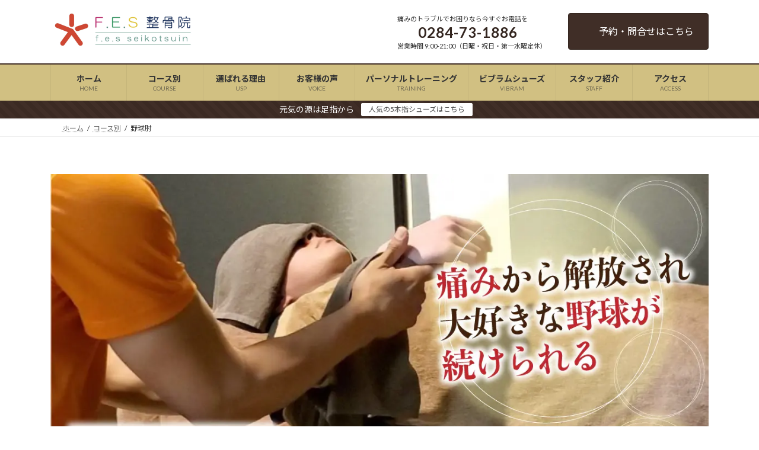

--- FILE ---
content_type: text/html; charset=UTF-8
request_url: https://fes-seikotu-ashikaga.com/shojyo/yakyuhiji/
body_size: 29516
content:
<!DOCTYPE html>
<html dir="ltr" lang="ja" prefix="og: https://ogp.me/ns#">
<head>
<meta charset="utf-8">
<meta http-equiv="X-UA-Compatible" content="IE=edge">
<meta name="viewport" content="width=device-width, initial-scale=1">
<!-- Google tag (gtag.js) --><script async src="https://www.googletagmanager.com/gtag/js?id=UA-83852118-11"></script><script>window.dataLayer = window.dataLayer || [];function gtag(){dataLayer.push(arguments);}gtag('js', new Date());gtag('config', 'UA-83852118-11');</script>
<title>野球肘 - 足利市 整骨院 症状改善から再発防止までトータルケア F.E.S（フェス）整骨院</title>

		<!-- All in One SEO 4.9.3 - aioseo.com -->
	<meta name="description" content="野球肘でこんなつらい状況ではありませんか？ 痛みで思うように投げられずストレスが溜まっている 痛みひどくて試合" />
	<meta name="robots" content="max-image-preview:large" />
	<link rel="canonical" href="https://fes-seikotu-ashikaga.com/shojyo/yakyuhiji/" />
	<meta name="generator" content="All in One SEO (AIOSEO) 4.9.3" />
		<meta property="og:locale" content="ja_JP" />
		<meta property="og:site_name" content="足利市 整骨院 症状改善から再発防止までトータルケア F.E.S（フェス）整骨院" />
		<meta property="og:type" content="article" />
		<meta property="og:title" content="野球肘 - 足利市 整骨院 症状改善から再発防止までトータルケア F.E.S（フェス）整骨院" />
		<meta property="og:description" content="野球肘でこんなつらい状況ではありませんか？ 痛みで思うように投げられずストレスが溜まっている 痛みひどくて試合" />
		<meta property="og:url" content="https://fes-seikotu-ashikaga.com/shojyo/yakyuhiji/" />
		<meta property="og:image" content="https://fes-seikotu-ashikaga.com/wwp/wp-content/uploads/2024/06/2406212.jpg" />
		<meta property="og:image:secure_url" content="https://fes-seikotu-ashikaga.com/wwp/wp-content/uploads/2024/06/2406212.jpg" />
		<meta property="og:image:width" content="640" />
		<meta property="og:image:height" content="480" />
		<meta property="article:published_time" content="2023-03-28T09:47:46+00:00" />
		<meta property="article:modified_time" content="2024-05-17T00:50:26+00:00" />
		<meta name="twitter:card" content="summary_large_image" />
		<meta name="twitter:title" content="野球肘 - 足利市 整骨院 症状改善から再発防止までトータルケア F.E.S（フェス）整骨院" />
		<meta name="twitter:description" content="野球肘でこんなつらい状況ではありませんか？ 痛みで思うように投げられずストレスが溜まっている 痛みひどくて試合" />
		<meta name="twitter:image" content="https://fes-seikotu-ashikaga.com/wwp/wp-content/uploads/2022/08/usp3.jpg" />
		<script type="application/ld+json" class="aioseo-schema">
			{"@context":"https:\/\/schema.org","@graph":[{"@type":"BreadcrumbList","@id":"https:\/\/fes-seikotu-ashikaga.com\/shojyo\/yakyuhiji\/#breadcrumblist","itemListElement":[{"@type":"ListItem","@id":"https:\/\/fes-seikotu-ashikaga.com#listItem","position":1,"name":"\u30db\u30fc\u30e0","item":"https:\/\/fes-seikotu-ashikaga.com","nextItem":{"@type":"ListItem","@id":"https:\/\/fes-seikotu-ashikaga.com\/shojyo\/#listItem","name":"\u30b3\u30fc\u30b9\u5225"}},{"@type":"ListItem","@id":"https:\/\/fes-seikotu-ashikaga.com\/shojyo\/#listItem","position":2,"name":"\u30b3\u30fc\u30b9\u5225","item":"https:\/\/fes-seikotu-ashikaga.com\/shojyo\/","nextItem":{"@type":"ListItem","@id":"https:\/\/fes-seikotu-ashikaga.com\/shojyo\/yakyuhiji\/#listItem","name":"\u91ce\u7403\u8098"},"previousItem":{"@type":"ListItem","@id":"https:\/\/fes-seikotu-ashikaga.com#listItem","name":"\u30db\u30fc\u30e0"}},{"@type":"ListItem","@id":"https:\/\/fes-seikotu-ashikaga.com\/shojyo\/yakyuhiji\/#listItem","position":3,"name":"\u91ce\u7403\u8098","previousItem":{"@type":"ListItem","@id":"https:\/\/fes-seikotu-ashikaga.com\/shojyo\/#listItem","name":"\u30b3\u30fc\u30b9\u5225"}}]},{"@type":"Organization","@id":"https:\/\/fes-seikotu-ashikaga.com\/#organization","name":"\u8db3\u5229\u5e02 \u6574\u9aa8\u9662 \u4f53\u306e\u60a9\u307f\u3092\u30c8\u30fc\u30bf\u30eb\u30b1\u30a2\u3059\u308b F.E.S\uff08\u30d5\u30a7\u30b9\uff09\u6574\u9aa8\u9662","description":"\u8db3\u5229\u5e02\u306e\u30d1\u30fc\u30bd\u30ca\u30eb\u6574\u9aa8\u9662\u30d5\u30a7\u30b9\u6574\u9aa8\u9662\u3067\u306f\u8170\u75db\u3084\u9996\u3053\u308a\u3001\u8098\u75db\u3001\u5916\u53cd\u6bcd\u8dbe\u3084\u8db3\u5e95\u8171\u819c\u708e\u306a\u3069\u8db3\u6307\u30c8\u30e9\u30d6\u30eb\u307e\u3067\u75c7\u72b6\u6539\u5584\u306e\u65bd\u8853\u306f\u3082\u3061\u308d\u3093\u3001\u75db\u307f\u306b\u3088\u308a\u5d29\u308c\u305f\u4f53\u306e\u3086\u304c\u307f\u3084\u30d0\u30e9\u30f3\u30b9\u3092\u6574\u3048\u3001\u9774\u306e\u9078\u3073\u65b9\u304b\u3089\u30bb\u30eb\u30d5\u30b1\u30a2\u6307\u5c0e\u3001\u75db\u307f\u6539\u5584\u5f8c\u306e\u30b9\u30c6\u30c3\u30d7\u30a2\u30c3\u30d7\u3068\u3057\u3066\u306e\u5065\u5eb7\u7684\u306a\u30ab\u30e9\u30c0\u4f5c\u308a\u307e\u3067\u3001\u3042\u306a\u305f\u306e\u5065\u5eb7\u3092\u30c8\u30fc\u30bf\u30eb\u3067\u30b5\u30dd\u30fc\u30c8\u3059\u308b\u65b0\u3057\u3044\u5f62\u306e\u6cbb\u7642\u9662\u3067\u3059\u3002","url":"https:\/\/fes-seikotu-ashikaga.com\/","telephone":"+81284731886","logo":{"@type":"ImageObject","url":"https:\/\/fes-seikotu-ashikaga.com\/wwp\/wp-content\/uploads\/2022\/09\/cropped-206628961_1232324253871191_1083173527634688312_n.jpg","@id":"https:\/\/fes-seikotu-ashikaga.com\/shojyo\/yakyuhiji\/#organizationLogo","width":512,"height":512},"image":{"@id":"https:\/\/fes-seikotu-ashikaga.com\/shojyo\/yakyuhiji\/#organizationLogo"}},{"@type":"WebPage","@id":"https:\/\/fes-seikotu-ashikaga.com\/shojyo\/yakyuhiji\/#webpage","url":"https:\/\/fes-seikotu-ashikaga.com\/shojyo\/yakyuhiji\/","name":"\u91ce\u7403\u8098 - \u8db3\u5229\u5e02 \u6574\u9aa8\u9662 \u75c7\u72b6\u6539\u5584\u304b\u3089\u518d\u767a\u9632\u6b62\u307e\u3067\u30c8\u30fc\u30bf\u30eb\u30b1\u30a2 F.E.S\uff08\u30d5\u30a7\u30b9\uff09\u6574\u9aa8\u9662","description":"\u91ce\u7403\u8098\u3067\u3053\u3093\u306a\u3064\u3089\u3044\u72b6\u6cc1\u3067\u306f\u3042\u308a\u307e\u305b\u3093\u304b\uff1f \u75db\u307f\u3067\u601d\u3046\u3088\u3046\u306b\u6295\u3052\u3089\u308c\u305a\u30b9\u30c8\u30ec\u30b9\u304c\u6e9c\u307e\u3063\u3066\u3044\u308b \u75db\u307f\u3072\u3069\u304f\u3066\u8a66\u5408","inLanguage":"ja","isPartOf":{"@id":"https:\/\/fes-seikotu-ashikaga.com\/#website"},"breadcrumb":{"@id":"https:\/\/fes-seikotu-ashikaga.com\/shojyo\/yakyuhiji\/#breadcrumblist"},"datePublished":"2023-03-28T18:47:46+09:00","dateModified":"2024-05-17T09:50:26+09:00"},{"@type":"WebSite","@id":"https:\/\/fes-seikotu-ashikaga.com\/#website","url":"https:\/\/fes-seikotu-ashikaga.com\/","name":"\u8db3\u5229\u5e02 \u6574\u9aa8\u9662 \u4f53\u306e\u60a9\u307f\u3092\u30c8\u30fc\u30bf\u30eb\u30b1\u30a2\u3059\u308b F.E.S\uff08\u30d5\u30a7\u30b9\uff09\u6574\u9aa8\u9662","description":"\u8db3\u5229\u5e02\u306e\u30d1\u30fc\u30bd\u30ca\u30eb\u6574\u9aa8\u9662\u30d5\u30a7\u30b9\u6574\u9aa8\u9662\u3067\u306f\u8170\u75db\u3084\u9996\u3053\u308a\u3001\u8098\u75db\u3001\u5916\u53cd\u6bcd\u8dbe\u3084\u8db3\u5e95\u8171\u819c\u708e\u306a\u3069\u8db3\u6307\u30c8\u30e9\u30d6\u30eb\u307e\u3067\u75c7\u72b6\u6539\u5584\u306e\u65bd\u8853\u306f\u3082\u3061\u308d\u3093\u3001\u75db\u307f\u306b\u3088\u308a\u5d29\u308c\u305f\u4f53\u306e\u3086\u304c\u307f\u3084\u30d0\u30e9\u30f3\u30b9\u3092\u6574\u3048\u3001\u9774\u306e\u9078\u3073\u65b9\u304b\u3089\u30bb\u30eb\u30d5\u30b1\u30a2\u6307\u5c0e\u3001\u75db\u307f\u6539\u5584\u5f8c\u306e\u30b9\u30c6\u30c3\u30d7\u30a2\u30c3\u30d7\u3068\u3057\u3066\u306e\u5065\u5eb7\u7684\u306a\u30ab\u30e9\u30c0\u4f5c\u308a\u307e\u3067\u3001\u3042\u306a\u305f\u306e\u5065\u5eb7\u3092\u30c8\u30fc\u30bf\u30eb\u3067\u30b5\u30dd\u30fc\u30c8\u3059\u308b\u65b0\u3057\u3044\u5f62\u306e\u6cbb\u7642\u9662\u3067\u3059\u3002","inLanguage":"ja","publisher":{"@id":"https:\/\/fes-seikotu-ashikaga.com\/#organization"}}]}
		</script>
		<!-- All in One SEO -->

<link rel='dns-prefetch' href='//www.googletagmanager.com' />
<link rel="alternate" type="application/rss+xml" title="足利市 整骨院 症状改善から再発防止までトータルケア F.E.S（フェス）整骨院 &raquo; フィード" href="https://fes-seikotu-ashikaga.com/feed/" />
<link rel="alternate" type="application/rss+xml" title="足利市 整骨院 症状改善から再発防止までトータルケア F.E.S（フェス）整骨院 &raquo; コメントフィード" href="https://fes-seikotu-ashikaga.com/comments/feed/" />
<link rel="alternate" title="oEmbed (JSON)" type="application/json+oembed" href="https://fes-seikotu-ashikaga.com/wp-json/oembed/1.0/embed?url=https%3A%2F%2Ffes-seikotu-ashikaga.com%2Fshojyo%2Fyakyuhiji%2F" />
<link rel="alternate" title="oEmbed (XML)" type="text/xml+oembed" href="https://fes-seikotu-ashikaga.com/wp-json/oembed/1.0/embed?url=https%3A%2F%2Ffes-seikotu-ashikaga.com%2Fshojyo%2Fyakyuhiji%2F&#038;format=xml" />
<meta name="description" content="野球肘でこんなつらい状況ではありませんか？痛みで思うように投げられずストレスが溜まっている痛みひどくて試合はもちろん練習にも参加できないこのまま野球が出来なくなってしまうんじゃないか不安で怖い手術しないといけないんじゃないかと心配一生痛みと付き合わなくてはいけないのかと思うと不安野球肘をそのまま放置し続けると・・・ちょっとボールを投げただけでも強い痛みやしびれを感じる。日常生活のちょっとし" />		<!-- This site uses the Google Analytics by MonsterInsights plugin v9.11.1 - Using Analytics tracking - https://www.monsterinsights.com/ -->
		<!-- Note: MonsterInsights is not currently configured on this site. The site owner needs to authenticate with Google Analytics in the MonsterInsights settings panel. -->
					<!-- No tracking code set -->
				<!-- / Google Analytics by MonsterInsights -->
		<style id='wp-img-auto-sizes-contain-inline-css' type='text/css'>
img:is([sizes=auto i],[sizes^="auto," i]){contain-intrinsic-size:3000px 1500px}
/*# sourceURL=wp-img-auto-sizes-contain-inline-css */
</style>
<link rel='stylesheet' id='vkExUnit_common_style-css' href='https://fes-seikotu-ashikaga.com/wwp/wp-content/plugins/vk-all-in-one-expansion-unit/assets/css/vkExUnit_style.css?ver=9.113.0.1' type='text/css' media='all' />
<style id='vkExUnit_common_style-inline-css' type='text/css'>
:root {--ver_page_top_button_url:url(https://fes-seikotu-ashikaga.com/wwp/wp-content/plugins/vk-all-in-one-expansion-unit/assets/images/to-top-btn-icon.svg);}@font-face {font-weight: normal;font-style: normal;font-family: "vk_sns";src: url("https://fes-seikotu-ashikaga.com/wwp/wp-content/plugins/vk-all-in-one-expansion-unit/inc/sns/icons/fonts/vk_sns.eot?-bq20cj");src: url("https://fes-seikotu-ashikaga.com/wwp/wp-content/plugins/vk-all-in-one-expansion-unit/inc/sns/icons/fonts/vk_sns.eot?#iefix-bq20cj") format("embedded-opentype"),url("https://fes-seikotu-ashikaga.com/wwp/wp-content/plugins/vk-all-in-one-expansion-unit/inc/sns/icons/fonts/vk_sns.woff?-bq20cj") format("woff"),url("https://fes-seikotu-ashikaga.com/wwp/wp-content/plugins/vk-all-in-one-expansion-unit/inc/sns/icons/fonts/vk_sns.ttf?-bq20cj") format("truetype"),url("https://fes-seikotu-ashikaga.com/wwp/wp-content/plugins/vk-all-in-one-expansion-unit/inc/sns/icons/fonts/vk_sns.svg?-bq20cj#vk_sns") format("svg");}
.veu_promotion-alert__content--text {border: 1px solid rgba(0,0,0,0.125);padding: 0.5em 1em;border-radius: var(--vk-size-radius);margin-bottom: var(--vk-margin-block-bottom);font-size: 0.875rem;}/* Alert Content部分に段落タグを入れた場合に最後の段落の余白を0にする */.veu_promotion-alert__content--text p:last-of-type{margin-bottom:0;margin-top: 0;}
/*# sourceURL=vkExUnit_common_style-inline-css */
</style>
<link rel='stylesheet' id='vk-header-top-css' href='https://fes-seikotu-ashikaga.com/wwp/wp-content/plugins/lightning-g3-pro-unit/inc/header-top/package/css/header-top.css?ver=0.1.1' type='text/css' media='all' />
<style id='wp-emoji-styles-inline-css' type='text/css'>

	img.wp-smiley, img.emoji {
		display: inline !important;
		border: none !important;
		box-shadow: none !important;
		height: 1em !important;
		width: 1em !important;
		margin: 0 0.07em !important;
		vertical-align: -0.1em !important;
		background: none !important;
		padding: 0 !important;
	}
/*# sourceURL=wp-emoji-styles-inline-css */
</style>
<style id='wp-block-library-inline-css' type='text/css'>
:root{--wp-block-synced-color:#7a00df;--wp-block-synced-color--rgb:122,0,223;--wp-bound-block-color:var(--wp-block-synced-color);--wp-editor-canvas-background:#ddd;--wp-admin-theme-color:#007cba;--wp-admin-theme-color--rgb:0,124,186;--wp-admin-theme-color-darker-10:#006ba1;--wp-admin-theme-color-darker-10--rgb:0,107,160.5;--wp-admin-theme-color-darker-20:#005a87;--wp-admin-theme-color-darker-20--rgb:0,90,135;--wp-admin-border-width-focus:2px}@media (min-resolution:192dpi){:root{--wp-admin-border-width-focus:1.5px}}.wp-element-button{cursor:pointer}:root .has-very-light-gray-background-color{background-color:#eee}:root .has-very-dark-gray-background-color{background-color:#313131}:root .has-very-light-gray-color{color:#eee}:root .has-very-dark-gray-color{color:#313131}:root .has-vivid-green-cyan-to-vivid-cyan-blue-gradient-background{background:linear-gradient(135deg,#00d084,#0693e3)}:root .has-purple-crush-gradient-background{background:linear-gradient(135deg,#34e2e4,#4721fb 50%,#ab1dfe)}:root .has-hazy-dawn-gradient-background{background:linear-gradient(135deg,#faaca8,#dad0ec)}:root .has-subdued-olive-gradient-background{background:linear-gradient(135deg,#fafae1,#67a671)}:root .has-atomic-cream-gradient-background{background:linear-gradient(135deg,#fdd79a,#004a59)}:root .has-nightshade-gradient-background{background:linear-gradient(135deg,#330968,#31cdcf)}:root .has-midnight-gradient-background{background:linear-gradient(135deg,#020381,#2874fc)}:root{--wp--preset--font-size--normal:16px;--wp--preset--font-size--huge:42px}.has-regular-font-size{font-size:1em}.has-larger-font-size{font-size:2.625em}.has-normal-font-size{font-size:var(--wp--preset--font-size--normal)}.has-huge-font-size{font-size:var(--wp--preset--font-size--huge)}.has-text-align-center{text-align:center}.has-text-align-left{text-align:left}.has-text-align-right{text-align:right}.has-fit-text{white-space:nowrap!important}#end-resizable-editor-section{display:none}.aligncenter{clear:both}.items-justified-left{justify-content:flex-start}.items-justified-center{justify-content:center}.items-justified-right{justify-content:flex-end}.items-justified-space-between{justify-content:space-between}.screen-reader-text{border:0;clip-path:inset(50%);height:1px;margin:-1px;overflow:hidden;padding:0;position:absolute;width:1px;word-wrap:normal!important}.screen-reader-text:focus{background-color:#ddd;clip-path:none;color:#444;display:block;font-size:1em;height:auto;left:5px;line-height:normal;padding:15px 23px 14px;text-decoration:none;top:5px;width:auto;z-index:100000}html :where(.has-border-color){border-style:solid}html :where([style*=border-top-color]){border-top-style:solid}html :where([style*=border-right-color]){border-right-style:solid}html :where([style*=border-bottom-color]){border-bottom-style:solid}html :where([style*=border-left-color]){border-left-style:solid}html :where([style*=border-width]){border-style:solid}html :where([style*=border-top-width]){border-top-style:solid}html :where([style*=border-right-width]){border-right-style:solid}html :where([style*=border-bottom-width]){border-bottom-style:solid}html :where([style*=border-left-width]){border-left-style:solid}html :where(img[class*=wp-image-]){height:auto;max-width:100%}:where(figure){margin:0 0 1em}html :where(.is-position-sticky){--wp-admin--admin-bar--position-offset:var(--wp-admin--admin-bar--height,0px)}@media screen and (max-width:600px){html :where(.is-position-sticky){--wp-admin--admin-bar--position-offset:0px}}
.vk-cols--reverse{flex-direction:row-reverse}.vk-cols--hasbtn{margin-bottom:0}.vk-cols--hasbtn>.row>.vk_gridColumn_item,.vk-cols--hasbtn>.wp-block-column{position:relative;padding-bottom:3em}.vk-cols--hasbtn>.row>.vk_gridColumn_item>.wp-block-buttons,.vk-cols--hasbtn>.row>.vk_gridColumn_item>.vk_button,.vk-cols--hasbtn>.wp-block-column>.wp-block-buttons,.vk-cols--hasbtn>.wp-block-column>.vk_button{position:absolute;bottom:0;width:100%}.vk-cols--fit.wp-block-columns{gap:0}.vk-cols--fit.wp-block-columns,.vk-cols--fit.wp-block-columns:not(.is-not-stacked-on-mobile){margin-top:0;margin-bottom:0;justify-content:space-between}.vk-cols--fit.wp-block-columns>.wp-block-column *:last-child,.vk-cols--fit.wp-block-columns:not(.is-not-stacked-on-mobile)>.wp-block-column *:last-child{margin-bottom:0}.vk-cols--fit.wp-block-columns>.wp-block-column>.wp-block-cover,.vk-cols--fit.wp-block-columns:not(.is-not-stacked-on-mobile)>.wp-block-column>.wp-block-cover{margin-top:0}.vk-cols--fit.wp-block-columns.has-background,.vk-cols--fit.wp-block-columns:not(.is-not-stacked-on-mobile).has-background{padding:0}@media(max-width: 599px){.vk-cols--fit.wp-block-columns:not(.has-background)>.wp-block-column:not(.has-background),.vk-cols--fit.wp-block-columns:not(.is-not-stacked-on-mobile):not(.has-background)>.wp-block-column:not(.has-background){padding-left:0 !important;padding-right:0 !important}}@media(min-width: 782px){.vk-cols--fit.wp-block-columns .block-editor-block-list__block.wp-block-column:not(:first-child),.vk-cols--fit.wp-block-columns>.wp-block-column:not(:first-child),.vk-cols--fit.wp-block-columns:not(.is-not-stacked-on-mobile) .block-editor-block-list__block.wp-block-column:not(:first-child),.vk-cols--fit.wp-block-columns:not(.is-not-stacked-on-mobile)>.wp-block-column:not(:first-child){margin-left:0}}@media(min-width: 600px)and (max-width: 781px){.vk-cols--fit.wp-block-columns .wp-block-column:nth-child(2n),.vk-cols--fit.wp-block-columns:not(.is-not-stacked-on-mobile) .wp-block-column:nth-child(2n){margin-left:0}.vk-cols--fit.wp-block-columns .wp-block-column:not(:only-child),.vk-cols--fit.wp-block-columns:not(.is-not-stacked-on-mobile) .wp-block-column:not(:only-child){flex-basis:50% !important}}.vk-cols--fit--gap1.wp-block-columns{gap:1px}@media(min-width: 600px)and (max-width: 781px){.vk-cols--fit--gap1.wp-block-columns .wp-block-column:not(:only-child){flex-basis:calc(50% - 1px) !important}}.vk-cols--fit.vk-cols--grid>.block-editor-block-list__block,.vk-cols--fit.vk-cols--grid>.wp-block-column,.vk-cols--fit.vk-cols--grid:not(.is-not-stacked-on-mobile)>.block-editor-block-list__block,.vk-cols--fit.vk-cols--grid:not(.is-not-stacked-on-mobile)>.wp-block-column{flex-basis:50%;box-sizing:border-box}@media(max-width: 599px){.vk-cols--fit.vk-cols--grid.vk-cols--grid--alignfull>.wp-block-column:nth-child(2)>.wp-block-cover,.vk-cols--fit.vk-cols--grid.vk-cols--grid--alignfull>.wp-block-column:nth-child(2)>.vk_outer,.vk-cols--fit.vk-cols--grid:not(.is-not-stacked-on-mobile).vk-cols--grid--alignfull>.wp-block-column:nth-child(2)>.wp-block-cover,.vk-cols--fit.vk-cols--grid:not(.is-not-stacked-on-mobile).vk-cols--grid--alignfull>.wp-block-column:nth-child(2)>.vk_outer{width:100vw;margin-right:calc((100% - 100vw)/2);margin-left:calc((100% - 100vw)/2)}}@media(min-width: 600px){.vk-cols--fit.vk-cols--grid.vk-cols--grid--alignfull>.wp-block-column:nth-child(2)>.wp-block-cover,.vk-cols--fit.vk-cols--grid.vk-cols--grid--alignfull>.wp-block-column:nth-child(2)>.vk_outer,.vk-cols--fit.vk-cols--grid:not(.is-not-stacked-on-mobile).vk-cols--grid--alignfull>.wp-block-column:nth-child(2)>.wp-block-cover,.vk-cols--fit.vk-cols--grid:not(.is-not-stacked-on-mobile).vk-cols--grid--alignfull>.wp-block-column:nth-child(2)>.vk_outer{margin-right:calc(100% - 50vw);width:50vw}}@media(min-width: 600px){.vk-cols--fit.vk-cols--grid.vk-cols--grid--alignfull.vk-cols--reverse>.wp-block-column,.vk-cols--fit.vk-cols--grid:not(.is-not-stacked-on-mobile).vk-cols--grid--alignfull.vk-cols--reverse>.wp-block-column{margin-left:0;margin-right:0}.vk-cols--fit.vk-cols--grid.vk-cols--grid--alignfull.vk-cols--reverse>.wp-block-column:nth-child(2)>.wp-block-cover,.vk-cols--fit.vk-cols--grid.vk-cols--grid--alignfull.vk-cols--reverse>.wp-block-column:nth-child(2)>.vk_outer,.vk-cols--fit.vk-cols--grid:not(.is-not-stacked-on-mobile).vk-cols--grid--alignfull.vk-cols--reverse>.wp-block-column:nth-child(2)>.wp-block-cover,.vk-cols--fit.vk-cols--grid:not(.is-not-stacked-on-mobile).vk-cols--grid--alignfull.vk-cols--reverse>.wp-block-column:nth-child(2)>.vk_outer{margin-left:calc(100% - 50vw)}}.vk-cols--menu h2,.vk-cols--menu h3,.vk-cols--menu h4,.vk-cols--menu h5{margin-bottom:.2em;text-shadow:#000 0 0 10px}.vk-cols--menu h2:first-child,.vk-cols--menu h3:first-child,.vk-cols--menu h4:first-child,.vk-cols--menu h5:first-child{margin-top:0}.vk-cols--menu p{margin-bottom:1rem;text-shadow:#000 0 0 10px}.vk-cols--menu .wp-block-cover__inner-container:last-child{margin-bottom:0}.vk-cols--fitbnrs .wp-block-column .wp-block-cover:hover img{filter:unset}.vk-cols--fitbnrs .wp-block-column .wp-block-cover:hover{background-color:unset}.vk-cols--fitbnrs .wp-block-column .wp-block-cover:hover .wp-block-cover__image-background{filter:unset !important}.vk-cols--fitbnrs .wp-block-cover .wp-block-cover__inner-container{position:absolute;height:100%;width:100%}.vk-cols--fitbnrs .vk_button{height:100%;margin:0}.vk-cols--fitbnrs .vk_button .vk_button_btn,.vk-cols--fitbnrs .vk_button .btn{height:100%;width:100%;border:none;box-shadow:none;background-color:unset !important;transition:unset}.vk-cols--fitbnrs .vk_button .vk_button_btn:hover,.vk-cols--fitbnrs .vk_button .btn:hover{transition:unset}.vk-cols--fitbnrs .vk_button .vk_button_btn:after,.vk-cols--fitbnrs .vk_button .btn:after{border:none}.vk-cols--fitbnrs .vk_button .vk_button_link_txt{width:100%;position:absolute;top:50%;left:50%;transform:translateY(-50%) translateX(-50%);font-size:2rem;text-shadow:#000 0 0 10px}.vk-cols--fitbnrs .vk_button .vk_button_link_subCaption{width:100%;position:absolute;top:calc(50% + 2.2em);left:50%;transform:translateY(-50%) translateX(-50%);text-shadow:#000 0 0 10px}@media(min-width: 992px){.vk-cols--media.wp-block-columns{gap:3rem}}.vk-fit-map figure{margin-bottom:0}.vk-fit-map iframe{position:relative;margin-bottom:0;display:block;max-height:400px;width:100vw}.vk-fit-map:is(.alignfull,.alignwide) div{max-width:100%}.vk-table--th--width25 :where(tr>*:first-child){width:25%}.vk-table--th--width30 :where(tr>*:first-child){width:30%}.vk-table--th--width35 :where(tr>*:first-child){width:35%}.vk-table--th--width40 :where(tr>*:first-child){width:40%}.vk-table--th--bg-bright :where(tr>*:first-child){background-color:var(--wp--preset--color--bg-secondary, rgba(0, 0, 0, 0.05))}@media(max-width: 599px){.vk-table--mobile-block :is(th,td){width:100%;display:block}.vk-table--mobile-block.wp-block-table table :is(th,td){border-top:none}}.vk-table--width--th25 :where(tr>*:first-child){width:25%}.vk-table--width--th30 :where(tr>*:first-child){width:30%}.vk-table--width--th35 :where(tr>*:first-child){width:35%}.vk-table--width--th40 :where(tr>*:first-child){width:40%}.no-margin{margin:0}@media(max-width: 599px){.wp-block-image.vk-aligncenter--mobile>.alignright{float:none;margin-left:auto;margin-right:auto}.vk-no-padding-horizontal--mobile{padding-left:0 !important;padding-right:0 !important}}
/* VK Color Palettes */:root{ --wp--preset--color--vk-color-primary:#402e27}/* --vk-color-primary is deprecated. */:root{ --vk-color-primary: var(--wp--preset--color--vk-color-primary);}:root{ --wp--preset--color--vk-color-primary-dark:#33251f}/* --vk-color-primary-dark is deprecated. */:root{ --vk-color-primary-dark: var(--wp--preset--color--vk-color-primary-dark);}:root{ --wp--preset--color--vk-color-primary-vivid:#46332b}/* --vk-color-primary-vivid is deprecated. */:root{ --vk-color-primary-vivid: var(--wp--preset--color--vk-color-primary-vivid);}

/*# sourceURL=wp-block-library-inline-css */
</style><style id='wp-block-cover-inline-css' type='text/css'>
.wp-block-cover,.wp-block-cover-image{align-items:center;background-position:50%;box-sizing:border-box;display:flex;justify-content:center;min-height:430px;overflow:hidden;overflow:clip;padding:1em;position:relative}.wp-block-cover .has-background-dim:not([class*=-background-color]),.wp-block-cover-image .has-background-dim:not([class*=-background-color]),.wp-block-cover-image.has-background-dim:not([class*=-background-color]),.wp-block-cover.has-background-dim:not([class*=-background-color]){background-color:#000}.wp-block-cover .has-background-dim.has-background-gradient,.wp-block-cover-image .has-background-dim.has-background-gradient{background-color:initial}.wp-block-cover-image.has-background-dim:before,.wp-block-cover.has-background-dim:before{background-color:inherit;content:""}.wp-block-cover .wp-block-cover__background,.wp-block-cover .wp-block-cover__gradient-background,.wp-block-cover-image .wp-block-cover__background,.wp-block-cover-image .wp-block-cover__gradient-background,.wp-block-cover-image.has-background-dim:not(.has-background-gradient):before,.wp-block-cover.has-background-dim:not(.has-background-gradient):before{bottom:0;left:0;opacity:.5;position:absolute;right:0;top:0}.wp-block-cover-image.has-background-dim.has-background-dim-10 .wp-block-cover__background,.wp-block-cover-image.has-background-dim.has-background-dim-10 .wp-block-cover__gradient-background,.wp-block-cover-image.has-background-dim.has-background-dim-10:not(.has-background-gradient):before,.wp-block-cover.has-background-dim.has-background-dim-10 .wp-block-cover__background,.wp-block-cover.has-background-dim.has-background-dim-10 .wp-block-cover__gradient-background,.wp-block-cover.has-background-dim.has-background-dim-10:not(.has-background-gradient):before{opacity:.1}.wp-block-cover-image.has-background-dim.has-background-dim-20 .wp-block-cover__background,.wp-block-cover-image.has-background-dim.has-background-dim-20 .wp-block-cover__gradient-background,.wp-block-cover-image.has-background-dim.has-background-dim-20:not(.has-background-gradient):before,.wp-block-cover.has-background-dim.has-background-dim-20 .wp-block-cover__background,.wp-block-cover.has-background-dim.has-background-dim-20 .wp-block-cover__gradient-background,.wp-block-cover.has-background-dim.has-background-dim-20:not(.has-background-gradient):before{opacity:.2}.wp-block-cover-image.has-background-dim.has-background-dim-30 .wp-block-cover__background,.wp-block-cover-image.has-background-dim.has-background-dim-30 .wp-block-cover__gradient-background,.wp-block-cover-image.has-background-dim.has-background-dim-30:not(.has-background-gradient):before,.wp-block-cover.has-background-dim.has-background-dim-30 .wp-block-cover__background,.wp-block-cover.has-background-dim.has-background-dim-30 .wp-block-cover__gradient-background,.wp-block-cover.has-background-dim.has-background-dim-30:not(.has-background-gradient):before{opacity:.3}.wp-block-cover-image.has-background-dim.has-background-dim-40 .wp-block-cover__background,.wp-block-cover-image.has-background-dim.has-background-dim-40 .wp-block-cover__gradient-background,.wp-block-cover-image.has-background-dim.has-background-dim-40:not(.has-background-gradient):before,.wp-block-cover.has-background-dim.has-background-dim-40 .wp-block-cover__background,.wp-block-cover.has-background-dim.has-background-dim-40 .wp-block-cover__gradient-background,.wp-block-cover.has-background-dim.has-background-dim-40:not(.has-background-gradient):before{opacity:.4}.wp-block-cover-image.has-background-dim.has-background-dim-50 .wp-block-cover__background,.wp-block-cover-image.has-background-dim.has-background-dim-50 .wp-block-cover__gradient-background,.wp-block-cover-image.has-background-dim.has-background-dim-50:not(.has-background-gradient):before,.wp-block-cover.has-background-dim.has-background-dim-50 .wp-block-cover__background,.wp-block-cover.has-background-dim.has-background-dim-50 .wp-block-cover__gradient-background,.wp-block-cover.has-background-dim.has-background-dim-50:not(.has-background-gradient):before{opacity:.5}.wp-block-cover-image.has-background-dim.has-background-dim-60 .wp-block-cover__background,.wp-block-cover-image.has-background-dim.has-background-dim-60 .wp-block-cover__gradient-background,.wp-block-cover-image.has-background-dim.has-background-dim-60:not(.has-background-gradient):before,.wp-block-cover.has-background-dim.has-background-dim-60 .wp-block-cover__background,.wp-block-cover.has-background-dim.has-background-dim-60 .wp-block-cover__gradient-background,.wp-block-cover.has-background-dim.has-background-dim-60:not(.has-background-gradient):before{opacity:.6}.wp-block-cover-image.has-background-dim.has-background-dim-70 .wp-block-cover__background,.wp-block-cover-image.has-background-dim.has-background-dim-70 .wp-block-cover__gradient-background,.wp-block-cover-image.has-background-dim.has-background-dim-70:not(.has-background-gradient):before,.wp-block-cover.has-background-dim.has-background-dim-70 .wp-block-cover__background,.wp-block-cover.has-background-dim.has-background-dim-70 .wp-block-cover__gradient-background,.wp-block-cover.has-background-dim.has-background-dim-70:not(.has-background-gradient):before{opacity:.7}.wp-block-cover-image.has-background-dim.has-background-dim-80 .wp-block-cover__background,.wp-block-cover-image.has-background-dim.has-background-dim-80 .wp-block-cover__gradient-background,.wp-block-cover-image.has-background-dim.has-background-dim-80:not(.has-background-gradient):before,.wp-block-cover.has-background-dim.has-background-dim-80 .wp-block-cover__background,.wp-block-cover.has-background-dim.has-background-dim-80 .wp-block-cover__gradient-background,.wp-block-cover.has-background-dim.has-background-dim-80:not(.has-background-gradient):before{opacity:.8}.wp-block-cover-image.has-background-dim.has-background-dim-90 .wp-block-cover__background,.wp-block-cover-image.has-background-dim.has-background-dim-90 .wp-block-cover__gradient-background,.wp-block-cover-image.has-background-dim.has-background-dim-90:not(.has-background-gradient):before,.wp-block-cover.has-background-dim.has-background-dim-90 .wp-block-cover__background,.wp-block-cover.has-background-dim.has-background-dim-90 .wp-block-cover__gradient-background,.wp-block-cover.has-background-dim.has-background-dim-90:not(.has-background-gradient):before{opacity:.9}.wp-block-cover-image.has-background-dim.has-background-dim-100 .wp-block-cover__background,.wp-block-cover-image.has-background-dim.has-background-dim-100 .wp-block-cover__gradient-background,.wp-block-cover-image.has-background-dim.has-background-dim-100:not(.has-background-gradient):before,.wp-block-cover.has-background-dim.has-background-dim-100 .wp-block-cover__background,.wp-block-cover.has-background-dim.has-background-dim-100 .wp-block-cover__gradient-background,.wp-block-cover.has-background-dim.has-background-dim-100:not(.has-background-gradient):before{opacity:1}.wp-block-cover .wp-block-cover__background.has-background-dim.has-background-dim-0,.wp-block-cover .wp-block-cover__gradient-background.has-background-dim.has-background-dim-0,.wp-block-cover-image .wp-block-cover__background.has-background-dim.has-background-dim-0,.wp-block-cover-image .wp-block-cover__gradient-background.has-background-dim.has-background-dim-0{opacity:0}.wp-block-cover .wp-block-cover__background.has-background-dim.has-background-dim-10,.wp-block-cover .wp-block-cover__gradient-background.has-background-dim.has-background-dim-10,.wp-block-cover-image .wp-block-cover__background.has-background-dim.has-background-dim-10,.wp-block-cover-image .wp-block-cover__gradient-background.has-background-dim.has-background-dim-10{opacity:.1}.wp-block-cover .wp-block-cover__background.has-background-dim.has-background-dim-20,.wp-block-cover .wp-block-cover__gradient-background.has-background-dim.has-background-dim-20,.wp-block-cover-image .wp-block-cover__background.has-background-dim.has-background-dim-20,.wp-block-cover-image .wp-block-cover__gradient-background.has-background-dim.has-background-dim-20{opacity:.2}.wp-block-cover .wp-block-cover__background.has-background-dim.has-background-dim-30,.wp-block-cover .wp-block-cover__gradient-background.has-background-dim.has-background-dim-30,.wp-block-cover-image .wp-block-cover__background.has-background-dim.has-background-dim-30,.wp-block-cover-image .wp-block-cover__gradient-background.has-background-dim.has-background-dim-30{opacity:.3}.wp-block-cover .wp-block-cover__background.has-background-dim.has-background-dim-40,.wp-block-cover .wp-block-cover__gradient-background.has-background-dim.has-background-dim-40,.wp-block-cover-image .wp-block-cover__background.has-background-dim.has-background-dim-40,.wp-block-cover-image .wp-block-cover__gradient-background.has-background-dim.has-background-dim-40{opacity:.4}.wp-block-cover .wp-block-cover__background.has-background-dim.has-background-dim-50,.wp-block-cover .wp-block-cover__gradient-background.has-background-dim.has-background-dim-50,.wp-block-cover-image .wp-block-cover__background.has-background-dim.has-background-dim-50,.wp-block-cover-image .wp-block-cover__gradient-background.has-background-dim.has-background-dim-50{opacity:.5}.wp-block-cover .wp-block-cover__background.has-background-dim.has-background-dim-60,.wp-block-cover .wp-block-cover__gradient-background.has-background-dim.has-background-dim-60,.wp-block-cover-image .wp-block-cover__background.has-background-dim.has-background-dim-60,.wp-block-cover-image .wp-block-cover__gradient-background.has-background-dim.has-background-dim-60{opacity:.6}.wp-block-cover .wp-block-cover__background.has-background-dim.has-background-dim-70,.wp-block-cover .wp-block-cover__gradient-background.has-background-dim.has-background-dim-70,.wp-block-cover-image .wp-block-cover__background.has-background-dim.has-background-dim-70,.wp-block-cover-image .wp-block-cover__gradient-background.has-background-dim.has-background-dim-70{opacity:.7}.wp-block-cover .wp-block-cover__background.has-background-dim.has-background-dim-80,.wp-block-cover .wp-block-cover__gradient-background.has-background-dim.has-background-dim-80,.wp-block-cover-image .wp-block-cover__background.has-background-dim.has-background-dim-80,.wp-block-cover-image .wp-block-cover__gradient-background.has-background-dim.has-background-dim-80{opacity:.8}.wp-block-cover .wp-block-cover__background.has-background-dim.has-background-dim-90,.wp-block-cover .wp-block-cover__gradient-background.has-background-dim.has-background-dim-90,.wp-block-cover-image .wp-block-cover__background.has-background-dim.has-background-dim-90,.wp-block-cover-image .wp-block-cover__gradient-background.has-background-dim.has-background-dim-90{opacity:.9}.wp-block-cover .wp-block-cover__background.has-background-dim.has-background-dim-100,.wp-block-cover .wp-block-cover__gradient-background.has-background-dim.has-background-dim-100,.wp-block-cover-image .wp-block-cover__background.has-background-dim.has-background-dim-100,.wp-block-cover-image .wp-block-cover__gradient-background.has-background-dim.has-background-dim-100{opacity:1}.wp-block-cover-image.alignleft,.wp-block-cover-image.alignright,.wp-block-cover.alignleft,.wp-block-cover.alignright{max-width:420px;width:100%}.wp-block-cover-image.aligncenter,.wp-block-cover-image.alignleft,.wp-block-cover-image.alignright,.wp-block-cover.aligncenter,.wp-block-cover.alignleft,.wp-block-cover.alignright{display:flex}.wp-block-cover .wp-block-cover__inner-container,.wp-block-cover-image .wp-block-cover__inner-container{color:inherit;position:relative;width:100%}.wp-block-cover-image.is-position-top-left,.wp-block-cover.is-position-top-left{align-items:flex-start;justify-content:flex-start}.wp-block-cover-image.is-position-top-center,.wp-block-cover.is-position-top-center{align-items:flex-start;justify-content:center}.wp-block-cover-image.is-position-top-right,.wp-block-cover.is-position-top-right{align-items:flex-start;justify-content:flex-end}.wp-block-cover-image.is-position-center-left,.wp-block-cover.is-position-center-left{align-items:center;justify-content:flex-start}.wp-block-cover-image.is-position-center-center,.wp-block-cover.is-position-center-center{align-items:center;justify-content:center}.wp-block-cover-image.is-position-center-right,.wp-block-cover.is-position-center-right{align-items:center;justify-content:flex-end}.wp-block-cover-image.is-position-bottom-left,.wp-block-cover.is-position-bottom-left{align-items:flex-end;justify-content:flex-start}.wp-block-cover-image.is-position-bottom-center,.wp-block-cover.is-position-bottom-center{align-items:flex-end;justify-content:center}.wp-block-cover-image.is-position-bottom-right,.wp-block-cover.is-position-bottom-right{align-items:flex-end;justify-content:flex-end}.wp-block-cover-image.has-custom-content-position.has-custom-content-position .wp-block-cover__inner-container,.wp-block-cover.has-custom-content-position.has-custom-content-position .wp-block-cover__inner-container{margin:0}.wp-block-cover-image.has-custom-content-position.has-custom-content-position.is-position-bottom-left .wp-block-cover__inner-container,.wp-block-cover-image.has-custom-content-position.has-custom-content-position.is-position-bottom-right .wp-block-cover__inner-container,.wp-block-cover-image.has-custom-content-position.has-custom-content-position.is-position-center-left .wp-block-cover__inner-container,.wp-block-cover-image.has-custom-content-position.has-custom-content-position.is-position-center-right .wp-block-cover__inner-container,.wp-block-cover-image.has-custom-content-position.has-custom-content-position.is-position-top-left .wp-block-cover__inner-container,.wp-block-cover-image.has-custom-content-position.has-custom-content-position.is-position-top-right .wp-block-cover__inner-container,.wp-block-cover.has-custom-content-position.has-custom-content-position.is-position-bottom-left .wp-block-cover__inner-container,.wp-block-cover.has-custom-content-position.has-custom-content-position.is-position-bottom-right .wp-block-cover__inner-container,.wp-block-cover.has-custom-content-position.has-custom-content-position.is-position-center-left .wp-block-cover__inner-container,.wp-block-cover.has-custom-content-position.has-custom-content-position.is-position-center-right .wp-block-cover__inner-container,.wp-block-cover.has-custom-content-position.has-custom-content-position.is-position-top-left .wp-block-cover__inner-container,.wp-block-cover.has-custom-content-position.has-custom-content-position.is-position-top-right .wp-block-cover__inner-container{margin:0;width:auto}.wp-block-cover .wp-block-cover__image-background,.wp-block-cover video.wp-block-cover__video-background,.wp-block-cover-image .wp-block-cover__image-background,.wp-block-cover-image video.wp-block-cover__video-background{border:none;bottom:0;box-shadow:none;height:100%;left:0;margin:0;max-height:none;max-width:none;object-fit:cover;outline:none;padding:0;position:absolute;right:0;top:0;width:100%}.wp-block-cover-image.has-parallax,.wp-block-cover.has-parallax,.wp-block-cover__image-background.has-parallax,video.wp-block-cover__video-background.has-parallax{background-attachment:fixed;background-repeat:no-repeat;background-size:cover}@supports (-webkit-touch-callout:inherit){.wp-block-cover-image.has-parallax,.wp-block-cover.has-parallax,.wp-block-cover__image-background.has-parallax,video.wp-block-cover__video-background.has-parallax{background-attachment:scroll}}@media (prefers-reduced-motion:reduce){.wp-block-cover-image.has-parallax,.wp-block-cover.has-parallax,.wp-block-cover__image-background.has-parallax,video.wp-block-cover__video-background.has-parallax{background-attachment:scroll}}.wp-block-cover-image.is-repeated,.wp-block-cover.is-repeated,.wp-block-cover__image-background.is-repeated,video.wp-block-cover__video-background.is-repeated{background-repeat:repeat;background-size:auto}.wp-block-cover-image-text,.wp-block-cover-image-text a,.wp-block-cover-image-text a:active,.wp-block-cover-image-text a:focus,.wp-block-cover-image-text a:hover,.wp-block-cover-text,.wp-block-cover-text a,.wp-block-cover-text a:active,.wp-block-cover-text a:focus,.wp-block-cover-text a:hover,section.wp-block-cover-image h2,section.wp-block-cover-image h2 a,section.wp-block-cover-image h2 a:active,section.wp-block-cover-image h2 a:focus,section.wp-block-cover-image h2 a:hover{color:#fff}.wp-block-cover-image .wp-block-cover.has-left-content{justify-content:flex-start}.wp-block-cover-image .wp-block-cover.has-right-content{justify-content:flex-end}.wp-block-cover-image.has-left-content .wp-block-cover-image-text,.wp-block-cover.has-left-content .wp-block-cover-text,section.wp-block-cover-image.has-left-content>h2{margin-left:0;text-align:left}.wp-block-cover-image.has-right-content .wp-block-cover-image-text,.wp-block-cover.has-right-content .wp-block-cover-text,section.wp-block-cover-image.has-right-content>h2{margin-right:0;text-align:right}.wp-block-cover .wp-block-cover-text,.wp-block-cover-image .wp-block-cover-image-text,section.wp-block-cover-image>h2{font-size:2em;line-height:1.25;margin-bottom:0;max-width:840px;padding:.44em;text-align:center;z-index:1}:where(.wp-block-cover-image:not(.has-text-color)),:where(.wp-block-cover:not(.has-text-color)){color:#fff}:where(.wp-block-cover-image.is-light:not(.has-text-color)),:where(.wp-block-cover.is-light:not(.has-text-color)){color:#000}:root :where(.wp-block-cover h1:not(.has-text-color)),:root :where(.wp-block-cover h2:not(.has-text-color)),:root :where(.wp-block-cover h3:not(.has-text-color)),:root :where(.wp-block-cover h4:not(.has-text-color)),:root :where(.wp-block-cover h5:not(.has-text-color)),:root :where(.wp-block-cover h6:not(.has-text-color)),:root :where(.wp-block-cover p:not(.has-text-color)){color:inherit}body:not(.editor-styles-wrapper) .wp-block-cover:not(.wp-block-cover:has(.wp-block-cover__background+.wp-block-cover__inner-container)) .wp-block-cover__image-background,body:not(.editor-styles-wrapper) .wp-block-cover:not(.wp-block-cover:has(.wp-block-cover__background+.wp-block-cover__inner-container)) .wp-block-cover__video-background{z-index:0}body:not(.editor-styles-wrapper) .wp-block-cover:not(.wp-block-cover:has(.wp-block-cover__background+.wp-block-cover__inner-container)) .wp-block-cover__background,body:not(.editor-styles-wrapper) .wp-block-cover:not(.wp-block-cover:has(.wp-block-cover__background+.wp-block-cover__inner-container)) .wp-block-cover__gradient-background,body:not(.editor-styles-wrapper) .wp-block-cover:not(.wp-block-cover:has(.wp-block-cover__background+.wp-block-cover__inner-container)) .wp-block-cover__inner-container,body:not(.editor-styles-wrapper) .wp-block-cover:not(.wp-block-cover:has(.wp-block-cover__background+.wp-block-cover__inner-container)).has-background-dim:not(.has-background-gradient):before{z-index:1}.has-modal-open body:not(.editor-styles-wrapper) .wp-block-cover:not(.wp-block-cover:has(.wp-block-cover__background+.wp-block-cover__inner-container)) .wp-block-cover__inner-container{z-index:auto}
/*# sourceURL=https://fes-seikotu-ashikaga.com/wwp/wp-includes/blocks/cover/style.min.css */
</style>
<style id='wp-block-heading-inline-css' type='text/css'>
h1:where(.wp-block-heading).has-background,h2:where(.wp-block-heading).has-background,h3:where(.wp-block-heading).has-background,h4:where(.wp-block-heading).has-background,h5:where(.wp-block-heading).has-background,h6:where(.wp-block-heading).has-background{padding:1.25em 2.375em}h1.has-text-align-left[style*=writing-mode]:where([style*=vertical-lr]),h1.has-text-align-right[style*=writing-mode]:where([style*=vertical-rl]),h2.has-text-align-left[style*=writing-mode]:where([style*=vertical-lr]),h2.has-text-align-right[style*=writing-mode]:where([style*=vertical-rl]),h3.has-text-align-left[style*=writing-mode]:where([style*=vertical-lr]),h3.has-text-align-right[style*=writing-mode]:where([style*=vertical-rl]),h4.has-text-align-left[style*=writing-mode]:where([style*=vertical-lr]),h4.has-text-align-right[style*=writing-mode]:where([style*=vertical-rl]),h5.has-text-align-left[style*=writing-mode]:where([style*=vertical-lr]),h5.has-text-align-right[style*=writing-mode]:where([style*=vertical-rl]),h6.has-text-align-left[style*=writing-mode]:where([style*=vertical-lr]),h6.has-text-align-right[style*=writing-mode]:where([style*=vertical-rl]){rotate:180deg}
/*# sourceURL=https://fes-seikotu-ashikaga.com/wwp/wp-includes/blocks/heading/style.min.css */
</style>
<style id='wp-block-image-inline-css' type='text/css'>
.wp-block-image>a,.wp-block-image>figure>a{display:inline-block}.wp-block-image img{box-sizing:border-box;height:auto;max-width:100%;vertical-align:bottom}@media not (prefers-reduced-motion){.wp-block-image img.hide{visibility:hidden}.wp-block-image img.show{animation:show-content-image .4s}}.wp-block-image[style*=border-radius] img,.wp-block-image[style*=border-radius]>a{border-radius:inherit}.wp-block-image.has-custom-border img{box-sizing:border-box}.wp-block-image.aligncenter{text-align:center}.wp-block-image.alignfull>a,.wp-block-image.alignwide>a{width:100%}.wp-block-image.alignfull img,.wp-block-image.alignwide img{height:auto;width:100%}.wp-block-image .aligncenter,.wp-block-image .alignleft,.wp-block-image .alignright,.wp-block-image.aligncenter,.wp-block-image.alignleft,.wp-block-image.alignright{display:table}.wp-block-image .aligncenter>figcaption,.wp-block-image .alignleft>figcaption,.wp-block-image .alignright>figcaption,.wp-block-image.aligncenter>figcaption,.wp-block-image.alignleft>figcaption,.wp-block-image.alignright>figcaption{caption-side:bottom;display:table-caption}.wp-block-image .alignleft{float:left;margin:.5em 1em .5em 0}.wp-block-image .alignright{float:right;margin:.5em 0 .5em 1em}.wp-block-image .aligncenter{margin-left:auto;margin-right:auto}.wp-block-image :where(figcaption){margin-bottom:1em;margin-top:.5em}.wp-block-image.is-style-circle-mask img{border-radius:9999px}@supports ((-webkit-mask-image:none) or (mask-image:none)) or (-webkit-mask-image:none){.wp-block-image.is-style-circle-mask img{border-radius:0;-webkit-mask-image:url('data:image/svg+xml;utf8,<svg viewBox="0 0 100 100" xmlns="http://www.w3.org/2000/svg"><circle cx="50" cy="50" r="50"/></svg>');mask-image:url('data:image/svg+xml;utf8,<svg viewBox="0 0 100 100" xmlns="http://www.w3.org/2000/svg"><circle cx="50" cy="50" r="50"/></svg>');mask-mode:alpha;-webkit-mask-position:center;mask-position:center;-webkit-mask-repeat:no-repeat;mask-repeat:no-repeat;-webkit-mask-size:contain;mask-size:contain}}:root :where(.wp-block-image.is-style-rounded img,.wp-block-image .is-style-rounded img){border-radius:9999px}.wp-block-image figure{margin:0}.wp-lightbox-container{display:flex;flex-direction:column;position:relative}.wp-lightbox-container img{cursor:zoom-in}.wp-lightbox-container img:hover+button{opacity:1}.wp-lightbox-container button{align-items:center;backdrop-filter:blur(16px) saturate(180%);background-color:#5a5a5a40;border:none;border-radius:4px;cursor:zoom-in;display:flex;height:20px;justify-content:center;opacity:0;padding:0;position:absolute;right:16px;text-align:center;top:16px;width:20px;z-index:100}@media not (prefers-reduced-motion){.wp-lightbox-container button{transition:opacity .2s ease}}.wp-lightbox-container button:focus-visible{outline:3px auto #5a5a5a40;outline:3px auto -webkit-focus-ring-color;outline-offset:3px}.wp-lightbox-container button:hover{cursor:pointer;opacity:1}.wp-lightbox-container button:focus{opacity:1}.wp-lightbox-container button:focus,.wp-lightbox-container button:hover,.wp-lightbox-container button:not(:hover):not(:active):not(.has-background){background-color:#5a5a5a40;border:none}.wp-lightbox-overlay{box-sizing:border-box;cursor:zoom-out;height:100vh;left:0;overflow:hidden;position:fixed;top:0;visibility:hidden;width:100%;z-index:100000}.wp-lightbox-overlay .close-button{align-items:center;cursor:pointer;display:flex;justify-content:center;min-height:40px;min-width:40px;padding:0;position:absolute;right:calc(env(safe-area-inset-right) + 16px);top:calc(env(safe-area-inset-top) + 16px);z-index:5000000}.wp-lightbox-overlay .close-button:focus,.wp-lightbox-overlay .close-button:hover,.wp-lightbox-overlay .close-button:not(:hover):not(:active):not(.has-background){background:none;border:none}.wp-lightbox-overlay .lightbox-image-container{height:var(--wp--lightbox-container-height);left:50%;overflow:hidden;position:absolute;top:50%;transform:translate(-50%,-50%);transform-origin:top left;width:var(--wp--lightbox-container-width);z-index:9999999999}.wp-lightbox-overlay .wp-block-image{align-items:center;box-sizing:border-box;display:flex;height:100%;justify-content:center;margin:0;position:relative;transform-origin:0 0;width:100%;z-index:3000000}.wp-lightbox-overlay .wp-block-image img{height:var(--wp--lightbox-image-height);min-height:var(--wp--lightbox-image-height);min-width:var(--wp--lightbox-image-width);width:var(--wp--lightbox-image-width)}.wp-lightbox-overlay .wp-block-image figcaption{display:none}.wp-lightbox-overlay button{background:none;border:none}.wp-lightbox-overlay .scrim{background-color:#fff;height:100%;opacity:.9;position:absolute;width:100%;z-index:2000000}.wp-lightbox-overlay.active{visibility:visible}@media not (prefers-reduced-motion){.wp-lightbox-overlay.active{animation:turn-on-visibility .25s both}.wp-lightbox-overlay.active img{animation:turn-on-visibility .35s both}.wp-lightbox-overlay.show-closing-animation:not(.active){animation:turn-off-visibility .35s both}.wp-lightbox-overlay.show-closing-animation:not(.active) img{animation:turn-off-visibility .25s both}.wp-lightbox-overlay.zoom.active{animation:none;opacity:1;visibility:visible}.wp-lightbox-overlay.zoom.active .lightbox-image-container{animation:lightbox-zoom-in .4s}.wp-lightbox-overlay.zoom.active .lightbox-image-container img{animation:none}.wp-lightbox-overlay.zoom.active .scrim{animation:turn-on-visibility .4s forwards}.wp-lightbox-overlay.zoom.show-closing-animation:not(.active){animation:none}.wp-lightbox-overlay.zoom.show-closing-animation:not(.active) .lightbox-image-container{animation:lightbox-zoom-out .4s}.wp-lightbox-overlay.zoom.show-closing-animation:not(.active) .lightbox-image-container img{animation:none}.wp-lightbox-overlay.zoom.show-closing-animation:not(.active) .scrim{animation:turn-off-visibility .4s forwards}}@keyframes show-content-image{0%{visibility:hidden}99%{visibility:hidden}to{visibility:visible}}@keyframes turn-on-visibility{0%{opacity:0}to{opacity:1}}@keyframes turn-off-visibility{0%{opacity:1;visibility:visible}99%{opacity:0;visibility:visible}to{opacity:0;visibility:hidden}}@keyframes lightbox-zoom-in{0%{transform:translate(calc((-100vw + var(--wp--lightbox-scrollbar-width))/2 + var(--wp--lightbox-initial-left-position)),calc(-50vh + var(--wp--lightbox-initial-top-position))) scale(var(--wp--lightbox-scale))}to{transform:translate(-50%,-50%) scale(1)}}@keyframes lightbox-zoom-out{0%{transform:translate(-50%,-50%) scale(1);visibility:visible}99%{visibility:visible}to{transform:translate(calc((-100vw + var(--wp--lightbox-scrollbar-width))/2 + var(--wp--lightbox-initial-left-position)),calc(-50vh + var(--wp--lightbox-initial-top-position))) scale(var(--wp--lightbox-scale));visibility:hidden}}
/*# sourceURL=https://fes-seikotu-ashikaga.com/wwp/wp-includes/blocks/image/style.min.css */
</style>
<style id='wp-block-list-inline-css' type='text/css'>
ol,ul{box-sizing:border-box}:root :where(.wp-block-list.has-background){padding:1.25em 2.375em}
/*# sourceURL=https://fes-seikotu-ashikaga.com/wwp/wp-includes/blocks/list/style.min.css */
</style>
<style id='wp-block-columns-inline-css' type='text/css'>
.wp-block-columns{box-sizing:border-box;display:flex;flex-wrap:wrap!important}@media (min-width:782px){.wp-block-columns{flex-wrap:nowrap!important}}.wp-block-columns{align-items:normal!important}.wp-block-columns.are-vertically-aligned-top{align-items:flex-start}.wp-block-columns.are-vertically-aligned-center{align-items:center}.wp-block-columns.are-vertically-aligned-bottom{align-items:flex-end}@media (max-width:781px){.wp-block-columns:not(.is-not-stacked-on-mobile)>.wp-block-column{flex-basis:100%!important}}@media (min-width:782px){.wp-block-columns:not(.is-not-stacked-on-mobile)>.wp-block-column{flex-basis:0;flex-grow:1}.wp-block-columns:not(.is-not-stacked-on-mobile)>.wp-block-column[style*=flex-basis]{flex-grow:0}}.wp-block-columns.is-not-stacked-on-mobile{flex-wrap:nowrap!important}.wp-block-columns.is-not-stacked-on-mobile>.wp-block-column{flex-basis:0;flex-grow:1}.wp-block-columns.is-not-stacked-on-mobile>.wp-block-column[style*=flex-basis]{flex-grow:0}:where(.wp-block-columns){margin-bottom:1.75em}:where(.wp-block-columns.has-background){padding:1.25em 2.375em}.wp-block-column{flex-grow:1;min-width:0;overflow-wrap:break-word;word-break:break-word}.wp-block-column.is-vertically-aligned-top{align-self:flex-start}.wp-block-column.is-vertically-aligned-center{align-self:center}.wp-block-column.is-vertically-aligned-bottom{align-self:flex-end}.wp-block-column.is-vertically-aligned-stretch{align-self:stretch}.wp-block-column.is-vertically-aligned-bottom,.wp-block-column.is-vertically-aligned-center,.wp-block-column.is-vertically-aligned-top{width:100%}
/*# sourceURL=https://fes-seikotu-ashikaga.com/wwp/wp-includes/blocks/columns/style.min.css */
</style>
<style id='wp-block-group-inline-css' type='text/css'>
.wp-block-group{box-sizing:border-box}:where(.wp-block-group.wp-block-group-is-layout-constrained){position:relative}
/*# sourceURL=https://fes-seikotu-ashikaga.com/wwp/wp-includes/blocks/group/style.min.css */
</style>
<style id='wp-block-paragraph-inline-css' type='text/css'>
.is-small-text{font-size:.875em}.is-regular-text{font-size:1em}.is-large-text{font-size:2.25em}.is-larger-text{font-size:3em}.has-drop-cap:not(:focus):first-letter{float:left;font-size:8.4em;font-style:normal;font-weight:100;line-height:.68;margin:.05em .1em 0 0;text-transform:uppercase}body.rtl .has-drop-cap:not(:focus):first-letter{float:none;margin-left:.1em}p.has-drop-cap.has-background{overflow:hidden}:root :where(p.has-background){padding:1.25em 2.375em}:where(p.has-text-color:not(.has-link-color)) a{color:inherit}p.has-text-align-left[style*="writing-mode:vertical-lr"],p.has-text-align-right[style*="writing-mode:vertical-rl"]{rotate:180deg}
/*# sourceURL=https://fes-seikotu-ashikaga.com/wwp/wp-includes/blocks/paragraph/style.min.css */
</style>
<style id='wp-block-spacer-inline-css' type='text/css'>
.wp-block-spacer{clear:both}
/*# sourceURL=https://fes-seikotu-ashikaga.com/wwp/wp-includes/blocks/spacer/style.min.css */
</style>
<style id='global-styles-inline-css' type='text/css'>
:root{--wp--preset--aspect-ratio--square: 1;--wp--preset--aspect-ratio--4-3: 4/3;--wp--preset--aspect-ratio--3-4: 3/4;--wp--preset--aspect-ratio--3-2: 3/2;--wp--preset--aspect-ratio--2-3: 2/3;--wp--preset--aspect-ratio--16-9: 16/9;--wp--preset--aspect-ratio--9-16: 9/16;--wp--preset--color--black: #000000;--wp--preset--color--cyan-bluish-gray: #abb8c3;--wp--preset--color--white: #ffffff;--wp--preset--color--pale-pink: #f78da7;--wp--preset--color--vivid-red: #cf2e2e;--wp--preset--color--luminous-vivid-orange: #ff6900;--wp--preset--color--luminous-vivid-amber: #fcb900;--wp--preset--color--light-green-cyan: #7bdcb5;--wp--preset--color--vivid-green-cyan: #00d084;--wp--preset--color--pale-cyan-blue: #8ed1fc;--wp--preset--color--vivid-cyan-blue: #0693e3;--wp--preset--color--vivid-purple: #9b51e0;--wp--preset--color--vk-color-primary: #402e27;--wp--preset--color--vk-color-primary-dark: #33251f;--wp--preset--color--vk-color-primary-vivid: #46332b;--wp--preset--gradient--vivid-cyan-blue-to-vivid-purple: linear-gradient(135deg,rgba(6,147,227,1) 0%,rgb(155,81,224) 100%);--wp--preset--gradient--light-green-cyan-to-vivid-green-cyan: linear-gradient(135deg,rgb(122,220,180) 0%,rgb(0,208,130) 100%);--wp--preset--gradient--luminous-vivid-amber-to-luminous-vivid-orange: linear-gradient(135deg,rgba(252,185,0,1) 0%,rgba(255,105,0,1) 100%);--wp--preset--gradient--luminous-vivid-orange-to-vivid-red: linear-gradient(135deg,rgba(255,105,0,1) 0%,rgb(207,46,46) 100%);--wp--preset--gradient--very-light-gray-to-cyan-bluish-gray: linear-gradient(135deg,rgb(238,238,238) 0%,rgb(169,184,195) 100%);--wp--preset--gradient--cool-to-warm-spectrum: linear-gradient(135deg,rgb(74,234,220) 0%,rgb(151,120,209) 20%,rgb(207,42,186) 40%,rgb(238,44,130) 60%,rgb(251,105,98) 80%,rgb(254,248,76) 100%);--wp--preset--gradient--blush-light-purple: linear-gradient(135deg,rgb(255,206,236) 0%,rgb(152,150,240) 100%);--wp--preset--gradient--blush-bordeaux: linear-gradient(135deg,rgb(254,205,165) 0%,rgb(254,45,45) 50%,rgb(107,0,62) 100%);--wp--preset--gradient--luminous-dusk: linear-gradient(135deg,rgb(255,203,112) 0%,rgb(199,81,192) 50%,rgb(65,88,208) 100%);--wp--preset--gradient--pale-ocean: linear-gradient(135deg,rgb(255,245,203) 0%,rgb(182,227,212) 50%,rgb(51,167,181) 100%);--wp--preset--gradient--electric-grass: linear-gradient(135deg,rgb(202,248,128) 0%,rgb(113,206,126) 100%);--wp--preset--gradient--midnight: linear-gradient(135deg,rgb(2,3,129) 0%,rgb(40,116,252) 100%);--wp--preset--gradient--vivid-green-cyan-to-vivid-cyan-blue: linear-gradient(135deg,rgba(0,208,132,1) 0%,rgba(6,147,227,1) 100%);--wp--preset--font-size--small: 14px;--wp--preset--font-size--medium: 20px;--wp--preset--font-size--large: 24px;--wp--preset--font-size--x-large: 42px;--wp--preset--font-size--regular: 16px;--wp--preset--font-size--huge: 36px;--wp--preset--spacing--20: 0.44rem;--wp--preset--spacing--30: 0.67rem;--wp--preset--spacing--40: 1rem;--wp--preset--spacing--50: 1.5rem;--wp--preset--spacing--60: 2.25rem;--wp--preset--spacing--70: 3.38rem;--wp--preset--spacing--80: 5.06rem;--wp--preset--shadow--natural: 6px 6px 9px rgba(0, 0, 0, 0.2);--wp--preset--shadow--deep: 12px 12px 50px rgba(0, 0, 0, 0.4);--wp--preset--shadow--sharp: 6px 6px 0px rgba(0, 0, 0, 0.2);--wp--preset--shadow--outlined: 6px 6px 0px -3px rgb(255, 255, 255), 6px 6px rgb(0, 0, 0);--wp--preset--shadow--crisp: 6px 6px 0px rgb(0, 0, 0);}:where(.is-layout-flex){gap: 0.5em;}:where(.is-layout-grid){gap: 0.5em;}body .is-layout-flex{display: flex;}.is-layout-flex{flex-wrap: wrap;align-items: center;}.is-layout-flex > :is(*, div){margin: 0;}body .is-layout-grid{display: grid;}.is-layout-grid > :is(*, div){margin: 0;}:where(.wp-block-columns.is-layout-flex){gap: 2em;}:where(.wp-block-columns.is-layout-grid){gap: 2em;}:where(.wp-block-post-template.is-layout-flex){gap: 1.25em;}:where(.wp-block-post-template.is-layout-grid){gap: 1.25em;}.has-black-color{color: var(--wp--preset--color--black) !important;}.has-cyan-bluish-gray-color{color: var(--wp--preset--color--cyan-bluish-gray) !important;}.has-white-color{color: var(--wp--preset--color--white) !important;}.has-pale-pink-color{color: var(--wp--preset--color--pale-pink) !important;}.has-vivid-red-color{color: var(--wp--preset--color--vivid-red) !important;}.has-luminous-vivid-orange-color{color: var(--wp--preset--color--luminous-vivid-orange) !important;}.has-luminous-vivid-amber-color{color: var(--wp--preset--color--luminous-vivid-amber) !important;}.has-light-green-cyan-color{color: var(--wp--preset--color--light-green-cyan) !important;}.has-vivid-green-cyan-color{color: var(--wp--preset--color--vivid-green-cyan) !important;}.has-pale-cyan-blue-color{color: var(--wp--preset--color--pale-cyan-blue) !important;}.has-vivid-cyan-blue-color{color: var(--wp--preset--color--vivid-cyan-blue) !important;}.has-vivid-purple-color{color: var(--wp--preset--color--vivid-purple) !important;}.has-vk-color-primary-color{color: var(--wp--preset--color--vk-color-primary) !important;}.has-vk-color-primary-dark-color{color: var(--wp--preset--color--vk-color-primary-dark) !important;}.has-vk-color-primary-vivid-color{color: var(--wp--preset--color--vk-color-primary-vivid) !important;}.has-black-background-color{background-color: var(--wp--preset--color--black) !important;}.has-cyan-bluish-gray-background-color{background-color: var(--wp--preset--color--cyan-bluish-gray) !important;}.has-white-background-color{background-color: var(--wp--preset--color--white) !important;}.has-pale-pink-background-color{background-color: var(--wp--preset--color--pale-pink) !important;}.has-vivid-red-background-color{background-color: var(--wp--preset--color--vivid-red) !important;}.has-luminous-vivid-orange-background-color{background-color: var(--wp--preset--color--luminous-vivid-orange) !important;}.has-luminous-vivid-amber-background-color{background-color: var(--wp--preset--color--luminous-vivid-amber) !important;}.has-light-green-cyan-background-color{background-color: var(--wp--preset--color--light-green-cyan) !important;}.has-vivid-green-cyan-background-color{background-color: var(--wp--preset--color--vivid-green-cyan) !important;}.has-pale-cyan-blue-background-color{background-color: var(--wp--preset--color--pale-cyan-blue) !important;}.has-vivid-cyan-blue-background-color{background-color: var(--wp--preset--color--vivid-cyan-blue) !important;}.has-vivid-purple-background-color{background-color: var(--wp--preset--color--vivid-purple) !important;}.has-vk-color-primary-background-color{background-color: var(--wp--preset--color--vk-color-primary) !important;}.has-vk-color-primary-dark-background-color{background-color: var(--wp--preset--color--vk-color-primary-dark) !important;}.has-vk-color-primary-vivid-background-color{background-color: var(--wp--preset--color--vk-color-primary-vivid) !important;}.has-black-border-color{border-color: var(--wp--preset--color--black) !important;}.has-cyan-bluish-gray-border-color{border-color: var(--wp--preset--color--cyan-bluish-gray) !important;}.has-white-border-color{border-color: var(--wp--preset--color--white) !important;}.has-pale-pink-border-color{border-color: var(--wp--preset--color--pale-pink) !important;}.has-vivid-red-border-color{border-color: var(--wp--preset--color--vivid-red) !important;}.has-luminous-vivid-orange-border-color{border-color: var(--wp--preset--color--luminous-vivid-orange) !important;}.has-luminous-vivid-amber-border-color{border-color: var(--wp--preset--color--luminous-vivid-amber) !important;}.has-light-green-cyan-border-color{border-color: var(--wp--preset--color--light-green-cyan) !important;}.has-vivid-green-cyan-border-color{border-color: var(--wp--preset--color--vivid-green-cyan) !important;}.has-pale-cyan-blue-border-color{border-color: var(--wp--preset--color--pale-cyan-blue) !important;}.has-vivid-cyan-blue-border-color{border-color: var(--wp--preset--color--vivid-cyan-blue) !important;}.has-vivid-purple-border-color{border-color: var(--wp--preset--color--vivid-purple) !important;}.has-vk-color-primary-border-color{border-color: var(--wp--preset--color--vk-color-primary) !important;}.has-vk-color-primary-dark-border-color{border-color: var(--wp--preset--color--vk-color-primary-dark) !important;}.has-vk-color-primary-vivid-border-color{border-color: var(--wp--preset--color--vk-color-primary-vivid) !important;}.has-vivid-cyan-blue-to-vivid-purple-gradient-background{background: var(--wp--preset--gradient--vivid-cyan-blue-to-vivid-purple) !important;}.has-light-green-cyan-to-vivid-green-cyan-gradient-background{background: var(--wp--preset--gradient--light-green-cyan-to-vivid-green-cyan) !important;}.has-luminous-vivid-amber-to-luminous-vivid-orange-gradient-background{background: var(--wp--preset--gradient--luminous-vivid-amber-to-luminous-vivid-orange) !important;}.has-luminous-vivid-orange-to-vivid-red-gradient-background{background: var(--wp--preset--gradient--luminous-vivid-orange-to-vivid-red) !important;}.has-very-light-gray-to-cyan-bluish-gray-gradient-background{background: var(--wp--preset--gradient--very-light-gray-to-cyan-bluish-gray) !important;}.has-cool-to-warm-spectrum-gradient-background{background: var(--wp--preset--gradient--cool-to-warm-spectrum) !important;}.has-blush-light-purple-gradient-background{background: var(--wp--preset--gradient--blush-light-purple) !important;}.has-blush-bordeaux-gradient-background{background: var(--wp--preset--gradient--blush-bordeaux) !important;}.has-luminous-dusk-gradient-background{background: var(--wp--preset--gradient--luminous-dusk) !important;}.has-pale-ocean-gradient-background{background: var(--wp--preset--gradient--pale-ocean) !important;}.has-electric-grass-gradient-background{background: var(--wp--preset--gradient--electric-grass) !important;}.has-midnight-gradient-background{background: var(--wp--preset--gradient--midnight) !important;}.has-small-font-size{font-size: var(--wp--preset--font-size--small) !important;}.has-medium-font-size{font-size: var(--wp--preset--font-size--medium) !important;}.has-large-font-size{font-size: var(--wp--preset--font-size--large) !important;}.has-x-large-font-size{font-size: var(--wp--preset--font-size--x-large) !important;}
:where(.wp-block-columns.is-layout-flex){gap: 2em;}:where(.wp-block-columns.is-layout-grid){gap: 2em;}
/*# sourceURL=global-styles-inline-css */
</style>
<style id='core-block-supports-inline-css' type='text/css'>
.wp-container-core-columns-is-layout-9d6595d7{flex-wrap:nowrap;}
/*# sourceURL=core-block-supports-inline-css */
</style>

<style id='classic-theme-styles-inline-css' type='text/css'>
/*! This file is auto-generated */
.wp-block-button__link{color:#fff;background-color:#32373c;border-radius:9999px;box-shadow:none;text-decoration:none;padding:calc(.667em + 2px) calc(1.333em + 2px);font-size:1.125em}.wp-block-file__button{background:#32373c;color:#fff;text-decoration:none}
/*# sourceURL=/wp-includes/css/classic-themes.min.css */
</style>
<link rel='stylesheet' id='vk-swiper-style-css' href='https://fes-seikotu-ashikaga.com/wwp/wp-content/plugins/vk-blocks-pro/vendor/vektor-inc/vk-swiper/src/assets/css/swiper-bundle.min.css?ver=11.0.2' type='text/css' media='all' />
<link rel='stylesheet' id='lightning-common-style-css' href='https://fes-seikotu-ashikaga.com/wwp/wp-content/themes/lightning/_g3/assets/css/style.css?ver=15.25.1' type='text/css' media='all' />
<style id='lightning-common-style-inline-css' type='text/css'>
/* Lightning */:root {--vk-color-primary:#402e27;--vk-color-primary-dark:#33251f;--vk-color-primary-vivid:#46332b;--g_nav_main_acc_icon_open_url:url(https://fes-seikotu-ashikaga.com/wwp/wp-content/themes/lightning/_g3/inc/vk-mobile-nav/package/images/vk-menu-acc-icon-open-black.svg);--g_nav_main_acc_icon_close_url: url(https://fes-seikotu-ashikaga.com/wwp/wp-content/themes/lightning/_g3/inc/vk-mobile-nav/package/images/vk-menu-close-black.svg);--g_nav_sub_acc_icon_open_url: url(https://fes-seikotu-ashikaga.com/wwp/wp-content/themes/lightning/_g3/inc/vk-mobile-nav/package/images/vk-menu-acc-icon-open-white.svg);--g_nav_sub_acc_icon_close_url: url(https://fes-seikotu-ashikaga.com/wwp/wp-content/themes/lightning/_g3/inc/vk-mobile-nav/package/images/vk-menu-close-white.svg);}
:root{--swiper-navigation-color: #fff;}
html{scroll-padding-top:var(--vk-size-admin-bar);}
:root {--vk-size-text: 18px;}.main-section {}
/* vk-mobile-nav */:root {--vk-mobile-nav-menu-btn-bg-src: url("https://fes-seikotu-ashikaga.com/wwp/wp-content/themes/lightning/_g3/inc/vk-mobile-nav/package/images/vk-menu-btn-black.svg");--vk-mobile-nav-menu-btn-close-bg-src: url("https://fes-seikotu-ashikaga.com/wwp/wp-content/themes/lightning/_g3/inc/vk-mobile-nav/package/images/vk-menu-close-black.svg");--vk-menu-acc-icon-open-black-bg-src: url("https://fes-seikotu-ashikaga.com/wwp/wp-content/themes/lightning/_g3/inc/vk-mobile-nav/package/images/vk-menu-acc-icon-open-black.svg");--vk-menu-acc-icon-open-white-bg-src: url("https://fes-seikotu-ashikaga.com/wwp/wp-content/themes/lightning/_g3/inc/vk-mobile-nav/package/images/vk-menu-acc-icon-open-white.svg");--vk-menu-acc-icon-close-black-bg-src: url("https://fes-seikotu-ashikaga.com/wwp/wp-content/themes/lightning/_g3/inc/vk-mobile-nav/package/images/vk-menu-close-black.svg");--vk-menu-acc-icon-close-white-bg-src: url("https://fes-seikotu-ashikaga.com/wwp/wp-content/themes/lightning/_g3/inc/vk-mobile-nav/package/images/vk-menu-close-white.svg");}
/*# sourceURL=lightning-common-style-inline-css */
</style>
<link rel='stylesheet' id='lightning-design-style-css' href='https://fes-seikotu-ashikaga.com/wwp/wp-content/themes/lightning/_g3/design-skin/origin3/css/style.css?ver=15.25.1' type='text/css' media='all' />
<style id='lightning-design-style-inline-css' type='text/css'>
.tagcloud a:before { font-family: "Font Awesome 7 Free";content: "\f02b";font-weight: bold; }
/* Pro Title Design */ h3 { color:var(--vk-color-text-body);background-color:unset;position: relative;border:none;padding:unset;margin-left: auto;margin-right: auto;border-radius:unset;outline: unset;outline-offset: unset;box-shadow: unset;content:none;overflow: unset;padding: 0.5em 0 0.45em;margin-bottom:var(--vk-margin-headding-bottom);border-top: 2px solid var(--vk-color-primary);border-bottom: 1px solid var(--vk-color-border-hr);}h3 a { color:var(--vk-color-text-body);}h3::before { color:var(--vk-color-text-body);background-color:unset;position: relative;border:none;padding:unset;margin-left: auto;margin-right: auto;border-radius:unset;outline: unset;outline-offset: unset;box-shadow: unset;content:none;overflow: unset;}h3::after { color:var(--vk-color-text-body);background-color:unset;position: relative;border:none;padding:unset;margin-left: auto;margin-right: auto;border-radius:unset;outline: unset;outline-offset: unset;box-shadow: unset;content:none;overflow: unset;}h4,.veu_sitemap h4 { color:var(--vk-color-text-body);background-color:unset;position: relative;border:none;padding:unset;margin-left: auto;margin-right: auto;border-radius:unset;outline: unset;outline-offset: unset;box-shadow: unset;content:none;overflow: unset;padding: 0.6em 0 0.55em;margin-bottom:var(--vk-margin-headding-bottom);border-bottom: 1px solid var(--vk-color-border-hr);background-color:transparent;text-align:left;border-radius:0;}h4 a,.veu_sitemap h4 a { color:var(--vk-color-text-body);}h4::before,.veu_sitemap h4::before { color:var(--vk-color-text-body);background-color:unset;position: relative;border:none;padding:unset;margin-left: auto;margin-right: auto;border-radius:unset;outline: unset;outline-offset: unset;box-shadow: unset;content:none;overflow: unset;}h4::after,.veu_sitemap h4::after { color:var(--vk-color-text-body);background-color:unset;position: relative;border:none;padding:unset;margin-left: auto;margin-right: auto;border-radius:unset;outline: unset;outline-offset: unset;box-shadow: unset;content:none;overflow: unset;content: "";line-height: 0;display: block;overflow: hidden;position: absolute;left:0;bottom: -1px;width: 30%;border-bottom: 1px solid var(--vk-color-primary);margin-left: 0;height:inherit;}
.global-nav,.header_scrolled .site-header{background-color:#d1c082;}.global-nav-list>li>a{color:#333;}.header_scrolled .site-header {background-color:#d1c082;}.global-nav,.header_scrolled .site-header {border-top:2px solid var(--vk-color-primary);}.header_scrolled .global-nav{border-top:none;}
.vk-campaign-text{color:#fff;background-color:#402e27;background-image: repeating-linear-gradient( 45deg, #402e27, #402e27 7px,rgba(0,0,0,0.08) 7px,rgba(0,0,0,0.08) calc(2 * 7px));}.vk-campaign-text_btn,.vk-campaign-text_btn:link,.vk-campaign-text_btn:visited,.vk-campaign-text_btn:focus,.vk-campaign-text_btn:active{background:#fff;color:#4c4c4c;}a.vk-campaign-text_btn:hover{background:#eab010;color:#fff;}.vk-campaign-text_link,.vk-campaign-text_link:link,.vk-campaign-text_link:hover,.vk-campaign-text_link:visited,.vk-campaign-text_link:active,.vk-campaign-text_link:focus{color:#fff;}
/* page header */:root{--vk-page-header-url : url(https://fes-seikotu-ashikaga.com/wwp/wp-content/uploads/2022/08/003-57.jpg);}@media ( max-width:575.98px ){:root{--vk-page-header-url : url(https://fes-seikotu-ashikaga.com/wwp/wp-content/uploads/2022/08/003-57.jpg);}}.page-header{ position:relative;color:#333;background: var(--vk-page-header-url, url(https://fes-seikotu-ashikaga.com/wwp/wp-content/uploads/2022/08/003-57.jpg) ) no-repeat 50% center;background-size: cover;min-height:9rem;}.page-header::before{content:"";position:absolute;top:0;left:0;background-color:#fff;opacity:0.9;width:100%;height:100%;}
/*# sourceURL=lightning-design-style-inline-css */
</style>
<link rel='preload' id='vk-blog-card-css-preload' href='https://fes-seikotu-ashikaga.com/wwp/wp-content/themes/lightning/_g3/inc/vk-wp-oembed-blog-card/package/css/blog-card.css?ver=6.9' as='style' onload="this.onload=null;this.rel='stylesheet'"/>
<link rel='stylesheet' id='vk-blog-card-css' href='https://fes-seikotu-ashikaga.com/wwp/wp-content/themes/lightning/_g3/inc/vk-wp-oembed-blog-card/package/css/blog-card.css?ver=6.9' media='print' onload="this.media='all'; this.onload=null;">
<link rel='stylesheet' id='veu-cta-css' href='https://fes-seikotu-ashikaga.com/wwp/wp-content/plugins/vk-all-in-one-expansion-unit/inc/call-to-action/package/assets/css/style.css?ver=9.113.0.1' type='text/css' media='all' />
<link rel='preload' id='vk-font-awesome-css-preload' href='https://fes-seikotu-ashikaga.com/wwp/wp-content/plugins/vk-post-author-display/vendor/vektor-inc/font-awesome-versions/src/font-awesome/css/all.min.css?ver=7.1.0' as='style' onload="this.onload=null;this.rel='stylesheet'"/>
<link rel='stylesheet' id='vk-font-awesome-css' href='https://fes-seikotu-ashikaga.com/wwp/wp-content/plugins/vk-post-author-display/vendor/vektor-inc/font-awesome-versions/src/font-awesome/css/all.min.css?ver=7.1.0' media='print' onload="this.media='all'; this.onload=null;">
<link rel='stylesheet' id='vk-blocks-build-css-css' href='https://fes-seikotu-ashikaga.com/wwp/wp-content/plugins/vk-blocks-pro/build/block-build.css?ver=1.104.0.0' type='text/css' media='all' />
<style id='vk-blocks-build-css-inline-css' type='text/css'>
:root {--vk_flow-arrow: url(https://fes-seikotu-ashikaga.com/wwp/wp-content/plugins/vk-blocks-pro/inc/vk-blocks/images/arrow_bottom.svg);--vk_image-mask-circle: url(https://fes-seikotu-ashikaga.com/wwp/wp-content/plugins/vk-blocks-pro/inc/vk-blocks/images/circle.svg);--vk_image-mask-wave01: url(https://fes-seikotu-ashikaga.com/wwp/wp-content/plugins/vk-blocks-pro/inc/vk-blocks/images/wave01.svg);--vk_image-mask-wave02: url(https://fes-seikotu-ashikaga.com/wwp/wp-content/plugins/vk-blocks-pro/inc/vk-blocks/images/wave02.svg);--vk_image-mask-wave03: url(https://fes-seikotu-ashikaga.com/wwp/wp-content/plugins/vk-blocks-pro/inc/vk-blocks/images/wave03.svg);--vk_image-mask-wave04: url(https://fes-seikotu-ashikaga.com/wwp/wp-content/plugins/vk-blocks-pro/inc/vk-blocks/images/wave04.svg);}

	:root {

		--vk-balloon-border-width:1px;

		--vk-balloon-speech-offset:-12px;
	}
	
/*# sourceURL=vk-blocks-build-css-inline-css */
</style>
<link rel='preload' id='lightning-theme-style-css-preload' href='https://fes-seikotu-ashikaga.com/wwp/wp-content/themes/lightning-child-sample/style.css?ver=15.25.1' as='style' onload="this.onload=null;this.rel='stylesheet'"/>
<link rel='stylesheet' id='lightning-theme-style-css' href='https://fes-seikotu-ashikaga.com/wwp/wp-content/themes/lightning-child-sample/style.css?ver=15.25.1' media='print' onload="this.media='all'; this.onload=null;">
<link rel='stylesheet' id='vk-header-layout-css' href='https://fes-seikotu-ashikaga.com/wwp/wp-content/plugins/lightning-g3-pro-unit/inc/header-layout/package/css/header-layout.css?ver=0.26.8' type='text/css' media='all' />
<style id='vk-header-layout-inline-css' type='text/css'>
/* Header Layout */:root {--vk-header-logo-url:url(https://fes-seikotu-ashikaga.com/wwp/wp-content/uploads/2022/08/fesseikotsulogo.png);}
/*# sourceURL=vk-header-layout-inline-css */
</style>
<link rel='stylesheet' id='vk-campaign-text-css' href='https://fes-seikotu-ashikaga.com/wwp/wp-content/plugins/lightning-g3-pro-unit/inc/vk-campaign-text/package/css/vk-campaign-text.css?ver=0.1.0' type='text/css' media='all' />
<link rel='stylesheet' id='vk-mobile-fix-nav-css' href='https://fes-seikotu-ashikaga.com/wwp/wp-content/plugins/lightning-g3-pro-unit/inc/vk-mobile-fix-nav/package/css/vk-mobile-fix-nav.css?ver=0.0.0' type='text/css' media='all' />
<link rel='preload' id='fancybox-css-preload' href='https://fes-seikotu-ashikaga.com/wwp/wp-content/plugins/easy-fancybox/fancybox/1.5.4/jquery.fancybox.min.css?ver=6.9' as='style' onload="this.onload=null;this.rel='stylesheet'"/>
<link rel='stylesheet' id='fancybox-css' href='https://fes-seikotu-ashikaga.com/wwp/wp-content/plugins/easy-fancybox/fancybox/1.5.4/jquery.fancybox.min.css?ver=6.9' media='print' onload="this.media='all'; this.onload=null;">
<style id='fancybox-inline-css' type='text/css'>
#fancybox-outer{background:#ffffff}#fancybox-content{background:#ffffff;border-color:#ffffff;color:#000000;}#fancybox-title,#fancybox-title-float-main{color:#fff}
/*# sourceURL=fancybox-inline-css */
</style>
<script type="text/javascript" id="vk-blocks/breadcrumb-script-js-extra">
/* <![CDATA[ */
var vkBreadcrumbSeparator = {"separator":""};
//# sourceURL=vk-blocks%2Fbreadcrumb-script-js-extra
/* ]]> */
</script>
<script type="text/javascript" src="https://fes-seikotu-ashikaga.com/wwp/wp-content/plugins/vk-blocks-pro/build/vk-breadcrumb.min.js?ver=1.104.0.0" id="vk-blocks/breadcrumb-script-js"></script>
<script type="text/javascript" src="https://fes-seikotu-ashikaga.com/wwp/wp-includes/js/jquery/jquery.min.js?ver=3.7.1" id="jquery-core-js"></script>
<script type="text/javascript" src="https://fes-seikotu-ashikaga.com/wwp/wp-includes/js/jquery/jquery-migrate.min.js?ver=3.4.1" id="jquery-migrate-js"></script>

<!-- Site Kit によって追加された Google タグ（gtag.js）スニペット -->
<!-- Google アナリティクス スニペット (Site Kit が追加) -->
<script type="text/javascript" src="https://www.googletagmanager.com/gtag/js?id=G-ZSQ5TL0DK5" id="google_gtagjs-js" async></script>
<script type="text/javascript" id="google_gtagjs-js-after">
/* <![CDATA[ */
window.dataLayer = window.dataLayer || [];function gtag(){dataLayer.push(arguments);}
gtag("set","linker",{"domains":["fes-seikotu-ashikaga.com"]});
gtag("js", new Date());
gtag("set", "developer_id.dZTNiMT", true);
gtag("config", "G-ZSQ5TL0DK5");
//# sourceURL=google_gtagjs-js-after
/* ]]> */
</script>
<link rel="https://api.w.org/" href="https://fes-seikotu-ashikaga.com/wp-json/" /><link rel="alternate" title="JSON" type="application/json" href="https://fes-seikotu-ashikaga.com/wp-json/wp/v2/pages/1166" /><link rel="EditURI" type="application/rsd+xml" title="RSD" href="https://fes-seikotu-ashikaga.com/wwp/xmlrpc.php?rsd" />
<meta name="generator" content="WordPress 6.9" />
<link rel='shortlink' href='https://fes-seikotu-ashikaga.com/?p=1166' />
<meta name="generator" content="Site Kit by Google 1.170.0" /><!-- Google Tag Manager -->
<script>(function(w,d,s,l,i){w[l]=w[l]||[];w[l].push({'gtm.start':
new Date().getTime(),event:'gtm.js'});var f=d.getElementsByTagName(s)[0],
j=d.createElement(s),dl=l!='dataLayer'?'&l='+l:'';j.async=true;j.src=
'https://www.googletagmanager.com/gtm.js?id='+i+dl;f.parentNode.insertBefore(j,f);
})(window,document,'script','dataLayer','GTM-NWDP9LH');</script>
<!-- End Google Tag Manager --><!-- [ VK All in One Expansion Unit OGP ] -->
<meta property="og:site_name" content="足利市 整骨院 症状改善から再発防止までトータルケア F.E.S（フェス）整骨院" />
<meta property="og:url" content="https://fes-seikotu-ashikaga.com/shojyo/yakyuhiji/" />
<meta property="og:title" content="野球肘 | 足利市 整骨院 症状改善から再発防止までトータルケア F.E.S（フェス）整骨院" />
<meta property="og:description" content="野球肘でこんなつらい状況ではありませんか？痛みで思うように投げられずストレスが溜まっている痛みひどくて試合はもちろん練習にも参加できないこのまま野球が出来なくなってしまうんじゃないか不安で怖い手術しないといけないんじゃないかと心配一生痛みと付き合わなくてはいけないのかと思うと不安野球肘をそのまま放置し続けると・・・ちょっとボールを投げただけでも強い痛みやしびれを感じる。日常生活のちょっとし" />
<meta property="og:type" content="article" />
<meta property="og:image" content="https://fes-seikotu-ashikaga.com/wwp/wp-content/uploads/2022/08/usp3.jpg" />
<meta property="og:image:width" content="800" />
<meta property="og:image:height" content="533" />
<!-- [ / VK All in One Expansion Unit OGP ] -->
<!-- [ VK All in One Expansion Unit twitter card ] -->
<meta name="twitter:card" content="summary_large_image">
<meta name="twitter:description" content="野球肘でこんなつらい状況ではありませんか？痛みで思うように投げられずストレスが溜まっている痛みひどくて試合はもちろん練習にも参加できないこのまま野球が出来なくなってしまうんじゃないか不安で怖い手術しないといけないんじゃないかと心配一生痛みと付き合わなくてはいけないのかと思うと不安野球肘をそのまま放置し続けると・・・ちょっとボールを投げただけでも強い痛みやしびれを感じる。日常生活のちょっとし">
<meta name="twitter:title" content="野球肘 | 足利市 整骨院 症状改善から再発防止までトータルケア F.E.S（フェス）整骨院">
<meta name="twitter:url" content="https://fes-seikotu-ashikaga.com/shojyo/yakyuhiji/">
	<meta name="twitter:image" content="https://fes-seikotu-ashikaga.com/wwp/wp-content/uploads/2022/08/usp3.jpg">
	<meta name="twitter:domain" content="fes-seikotu-ashikaga.com">
	<!-- [ / VK All in One Expansion Unit twitter card ] -->
	<link rel="icon" href="https://fes-seikotu-ashikaga.com/wwp/wp-content/uploads/2022/09/cropped-206628961_1232324253871191_1083173527634688312_n-32x32.jpg" sizes="32x32" />
<link rel="icon" href="https://fes-seikotu-ashikaga.com/wwp/wp-content/uploads/2022/09/cropped-206628961_1232324253871191_1083173527634688312_n-192x192.jpg" sizes="192x192" />
<link rel="apple-touch-icon" href="https://fes-seikotu-ashikaga.com/wwp/wp-content/uploads/2022/09/cropped-206628961_1232324253871191_1083173527634688312_n-180x180.jpg" />
<meta name="msapplication-TileImage" content="https://fes-seikotu-ashikaga.com/wwp/wp-content/uploads/2022/09/cropped-206628961_1232324253871191_1083173527634688312_n-270x270.jpg" />
		<style type="text/css" id="wp-custom-css">
			@media (max-width: 600px) {

#padSection {
    display: flex;
    flex-direction: column;
}

#padSection .avatar {
    float: none;
    text-align: center;
}

#padSection .avatar img {
    width: unset;
}

#padSection .profileTxtSet {
    margin-left: 0.2em;
}

#padSection .profileTxtSet dt {
    margin-bottom: 1.5em;
    text-align: center;
}

}		</style>
		<link rel='preload' id='add_google_fonts_Lato-css-preload' href='//fonts.googleapis.com/css2?family=Lato%3Awght%40400%3B700&#038;display=swap&#038;subset=japanese&#038;ver=15.25.1' as='style' onload="this.onload=null;this.rel='stylesheet'"/>
<link rel='stylesheet' id='add_google_fonts_Lato-css' href='//fonts.googleapis.com/css2?family=Lato%3Awght%40400%3B700&#038;display=swap&#038;subset=japanese&#038;ver=15.25.1' media='print' onload="this.media='all'; this.onload=null;">
<link rel='preload' id='add_google_fonts_noto_sans-css-preload' href='//fonts.googleapis.com/css2?family=Noto+Sans+JP%3Awght%40400%3B700&#038;display=swap&#038;subset=japanese&#038;ver=15.25.1' as='style' onload="this.onload=null;this.rel='stylesheet'"/>
<link rel='stylesheet' id='add_google_fonts_noto_sans-css' href='//fonts.googleapis.com/css2?family=Noto+Sans+JP%3Awght%40400%3B700&#038;display=swap&#038;subset=japanese&#038;ver=15.25.1' media='print' onload="this.media='all'; this.onload=null;">
</head>
<body data-rsssl=1 class="wp-singular page-template-default page page-id-1166 page-child parent-pageid-43 wp-embed-responsive wp-theme-lightning wp-child-theme-lightning-child-sample fa_v7_css vk-blocks device-pc post-name-yakyuhiji post-type-page mobile-fix-nav_add_menu_btn mobile-fix-nav_enable">
<a class="skip-link screen-reader-text" href="#main">コンテンツへスキップ</a>
<a class="skip-link screen-reader-text" href="#vk-mobile-nav">ナビゲーションに移動</a>
<!-- Google Tag Manager (noscript) -->
<noscript><iframe src="https://www.googletagmanager.com/ns.html?id=GTM-NWDP9LH"
height="0" width="0" style="display:none;visibility:hidden"></iframe></noscript>
<!-- End Google Tag Manager (noscript) -->
<header id="site-header" class="site-header site-header--layout--sub-active">
		<div id="site-header-container" class="site-header-container site-header-container--scrolled--nav-center container">

				<div class="site-header-logo site-header-logo--scrolled--nav-center">
		<a href="https://fes-seikotu-ashikaga.com/">
			<span><img src="https://fes-seikotu-ashikaga.com/wwp/wp-content/uploads/2022/08/fesseikotsulogo.png" alt="足利市 整骨院 症状改善から再発防止までトータルケア F.E.S（フェス）整骨院" /></span>
		</a>
		</div>

		<div class="site-header-sub"><p class="contact-txt"><span class="contact-txt-catch">痛みのトラブルでお困りなら今すぐお電話を</span><span class="contact-txt-tel"><i class="fa-solid fa-mobile-screen-button contact-txt-tel_icon"></i>0284-73-1886</span><span class="contact-txt-time">営業時間 9:00-21:00（日曜・祝日・第一水曜定休）</span></p><div class="contact-btn"><a href="/contact/" class="btn btn-primary"><i class="far fa-envelope"></i>予約・問合せはこちら</a></div></div>
		<nav id="global-nav" class="global-nav global-nav--layout--penetration global-nav--scrolled--nav-center"><ul id="menu-%e3%83%98%e3%83%83%e3%83%80%e3%83%bc%e3%83%8a%e3%83%93" class="menu vk-menu-acc global-nav-list nav"><li id="menu-item-75" class="menu-item menu-item-type-post_type menu-item-object-page menu-item-home"><a href="https://fes-seikotu-ashikaga.com/"><strong class="global-nav-name">ホーム</strong><span class="global-nav-description">HOME</span></a></li>
<li id="menu-item-78" class="menu-item menu-item-type-post_type menu-item-object-page current-page-ancestor current-menu-parent current-page-parent current_page_ancestor menu-item-has-children"><a href="https://fes-seikotu-ashikaga.com/shojyo/"><strong class="global-nav-name">コース別</strong><span class="global-nav-description">COURSE</span></a>
<ul class="sub-menu">
	<li id="menu-item-79" class="menu-item menu-item-type-post_type menu-item-object-page"><a href="https://fes-seikotu-ashikaga.com/shojyo/gaihanbosi/">外反母趾改善コース</a></li>
	<li id="menu-item-355" class="menu-item menu-item-type-post_type menu-item-object-page"><a href="https://fes-seikotu-ashikaga.com/shojyo/naihanshousi-2/">内反小趾改善コース</a></li>
	<li id="menu-item-354" class="menu-item menu-item-type-post_type menu-item-object-page"><a href="https://fes-seikotu-ashikaga.com/shojyo/sokuteikenmakuen-2/">足底腱膜炎改善コース</a></li>
	<li id="menu-item-1274" class="menu-item menu-item-type-post_type menu-item-object-page"><a href="https://fes-seikotu-ashikaga.com/shojyo/gikkurigoshi/">ぎっくり腰改善コース</a></li>
	<li id="menu-item-1277" class="menu-item menu-item-type-post_type menu-item-object-page"><a href="https://fes-seikotu-ashikaga.com/shojyo/zakotsusinkeitsu/">坐骨神経痛改善コース</a></li>
	<li id="menu-item-1278" class="menu-item menu-item-type-post_type menu-item-object-page"><a href="https://fes-seikotu-ashikaga.com/shojyo/tsuikanbanherunia/">椎間板ヘルニア改善コース</a></li>
	<li id="menu-item-1282" class="menu-item menu-item-type-post_type menu-item-object-page"><a href="https://fes-seikotu-ashikaga.com/shojyo/kubikori/">首こり改善コース</a></li>
	<li id="menu-item-1276" class="menu-item menu-item-type-post_type menu-item-object-page"><a href="https://fes-seikotu-ashikaga.com/shojyo/50kata/">五十肩改善コース</a></li>
	<li id="menu-item-1279" class="menu-item menu-item-type-post_type menu-item-object-page"><a href="https://fes-seikotu-ashikaga.com/shojyo/nekozekyosei/">猫背矯正コース</a></li>
	<li id="menu-item-1281" class="menu-item menu-item-type-post_type menu-item-object-page current-menu-item page_item page-item-1166 current_page_item"><a href="https://fes-seikotu-ashikaga.com/shojyo/yakyuhiji/">野球肘改善コース</a></li>
	<li id="menu-item-1275" class="menu-item menu-item-type-post_type menu-item-object-page"><a href="https://fes-seikotu-ashikaga.com/shojyo/golfhiji/">ゴルフ肘改善コース</a></li>
	<li id="menu-item-1280" class="menu-item menu-item-type-post_type menu-item-object-page"><a href="https://fes-seikotu-ashikaga.com/shojyo/tsukiyubi/">突き指改善コース</a></li>
	<li id="menu-item-967" class="menu-item menu-item-type-post_type menu-item-object-page"><a href="https://fes-seikotu-ashikaga.com/shojyo/kotsujiko/">交通事故治療</a></li>
	<li id="menu-item-1157" class="menu-item menu-item-type-post_type menu-item-object-page"><a href="https://fes-seikotu-ashikaga.com/executive_fasting/">エグゼクティブファスティングプログラム</a></li>
</ul>
</li>
<li id="menu-item-84" class="menu-item menu-item-type-post_type menu-item-object-page"><a href="https://fes-seikotu-ashikaga.com/usp/"><strong class="global-nav-name">選ばれる理由</strong><span class="global-nav-description">USP</span></a></li>
<li id="menu-item-76" class="menu-item menu-item-type-post_type menu-item-object-page"><a href="https://fes-seikotu-ashikaga.com/voice/"><strong class="global-nav-name">お客様の声</strong><span class="global-nav-description">VOICE</span></a></li>
<li id="menu-item-389" class="menu-item menu-item-type-post_type menu-item-object-page"><a href="https://fes-seikotu-ashikaga.com/personal/"><strong class="global-nav-name">パーソナルトレーニング</strong><span class="global-nav-description">TRAINING</span></a></li>
<li id="menu-item-388" class="menu-item menu-item-type-post_type menu-item-object-page"><a href="https://fes-seikotu-ashikaga.com/vibram_fivefingers/"><strong class="global-nav-name">ビブラムシューズ</strong><span class="global-nav-description">VIBRAM</span></a></li>
<li id="menu-item-129" class="menu-item menu-item-type-post_type menu-item-object-page"><a href="https://fes-seikotu-ashikaga.com/staff/"><strong class="global-nav-name">スタッフ紹介</strong><span class="global-nav-description">STAFF</span></a></li>
<li id="menu-item-77" class="menu-item menu-item-type-post_type menu-item-object-page"><a href="https://fes-seikotu-ashikaga.com/access/"><strong class="global-nav-name">アクセス</strong><span class="global-nav-description">ACCESS</span></a></li>
</ul></nav>	</div>
	<div class="vk-campaign-text"><span class="vk-campaign-text_text">元気の源は足指から</span><a class="vk-campaign-text_btn" href="/vibram_fivefingers/">人気の5本指シューズはこちら</a></div></header>



	
	<!-- [ #breadcrumb ] --><div id="breadcrumb" class="breadcrumb"><div class="container"><ol class="breadcrumb-list" itemscope itemtype="https://schema.org/BreadcrumbList"><li class="breadcrumb-list__item breadcrumb-list__item--home" itemprop="itemListElement" itemscope itemtype="http://schema.org/ListItem"><a href="https://fes-seikotu-ashikaga.com" itemprop="item"><i class="fas fa-fw fa-home"></i><span itemprop="name">ホーム</span></a><meta itemprop="position" content="1" /></li><li class="breadcrumb-list__item" itemprop="itemListElement" itemscope itemtype="http://schema.org/ListItem"><a href="https://fes-seikotu-ashikaga.com/shojyo/" itemprop="item"><span itemprop="name">コース別</span></a><meta itemprop="position" content="2" /></li><li class="breadcrumb-list__item" itemprop="itemListElement" itemscope itemtype="http://schema.org/ListItem"><span itemprop="name">野球肘</span><meta itemprop="position" content="3" /></li></ol></div></div><!-- [ /#breadcrumb ] -->


<div class="site-body">
		<div class="site-body-container container">

		<div class="main-section" id="main" role="main">
			
			<div id="post-1166" class="entry entry-full post-1166 page type-page status-publish hentry">

	
	
	
	<div class="entry-body">
				<div class="wp-block-image">
<figure class="aligncenter size-full"><img fetchpriority="high" decoding="async" width="1200" height="800" src="https://fes-seikotu-ashikaga.com/wwp/wp-content/uploads/2023/04/05_fes_banner_1200-800.webp" alt="" class="wp-image-1253" srcset="https://fes-seikotu-ashikaga.com/wwp/wp-content/uploads/2023/04/05_fes_banner_1200-800.webp 1200w, https://fes-seikotu-ashikaga.com/wwp/wp-content/uploads/2023/04/05_fes_banner_1200-800-300x200.webp 300w, https://fes-seikotu-ashikaga.com/wwp/wp-content/uploads/2023/04/05_fes_banner_1200-800-1024x683.webp 1024w, https://fes-seikotu-ashikaga.com/wwp/wp-content/uploads/2023/04/05_fes_banner_1200-800-768x512.webp 768w" sizes="(max-width: 1200px) 100vw, 1200px" /></figure>
</div>


<div class="wp-block-vk-blocks-spacer vk_spacer vk_spacer-type-margin-top"><div class="vk_block-margin-md--margin-top"></div></div>



<h2 class="wp-block-heading has-text-align-center is-style-vk-heading-solid_black has-large-font-size">野球肘でこんなつらい状況ではありませんか？</h2>



<ul class="wp-block-list">
<li>痛みで思うように投げられずストレスが溜まっている</li>



<li>痛みひどくて試合はもちろん練習にも参加できない</li>



<li>このまま野球が出来なくなってしまうんじゃないか不安で怖い</li>



<li>手術しないといけないんじゃないかと心配</li>



<li>一生痛みと付き合わなくてはいけないのかと思うと不安</li>
</ul>



<div class="wp-block-vk-blocks-spacer vk_spacer vk_spacer-type-margin-top"><div class="vk_block-margin-lg--margin-top"></div></div>



<h3 class="wp-block-heading has-text-align-left is-style-vk-heading-plain">野球肘をそのまま放置し続けると・・・</h3>



<p><span style="font-weight: 400;">ちょっとボールを投げただけでも強い痛みやしびれを感じる。</span></p>
<p><span style="font-weight: 400;">日常生活のちょっとした動作にも常に痛みが付きまとう。</span></p>
<p>「もうこのまま大好きな野球が出来なくなってしまうじゃないか・・」</p>
<p>「手術しないといけないという選択肢に迫られるんじゃないか・・」</p>
<p><span style="font-weight: 400;">野球肘の痛みが原因でストレスはたまるばかりじゃありませんか？</span></p>
<p><span style="font-weight: 400;">そのまま解決しないと、完治まで長期間かかってしまうケースもあります。</span></p>
<p><span style="font-weight: 400;">また、肘の痛みをかばおうとして肩など他の部分にも影響を及ぼす可能性もあります。</span></p>
<p><span style="font-weight: 400;">そんな痛みのストレスを抱えながら日々生活しないといけないと思うと不安ですよね。</span></p>
<p>もうこのまま一生この痛みと付き合わないといけないんじゃないかと思っていませんか？</p>



<div class="wp-block-vk-blocks-spacer vk_spacer vk_spacer-type-margin-top"><div class="vk_block-margin-lg--margin-top"></div></div>



<p style="text-align: left;"><strong><span style="font-size: 18pt;">ご安心ください。もう大丈夫。</span></strong></p>
<p style="text-align: left;"><span style="font-weight: 400;">FES整骨院の野球肘改善施術でその不安は解消できます。</span></p>



<div class="wp-block-columns is-layout-flex wp-container-core-columns-is-layout-9d6595d7 wp-block-columns-is-layout-flex">
<div class="wp-block-column is-layout-flow wp-block-column-is-layout-flow"><div class="wp-block-image">
<figure class="aligncenter size-full"><a href="https://fes-seikotu-ashikaga.com/wwp/wp-content/uploads/2023/04/75979.jpg"><img decoding="async" width="800" height="600" src="https://fes-seikotu-ashikaga.com/wwp/wp-content/uploads/2023/04/75979.jpg" alt="" class="wp-image-1232" srcset="https://fes-seikotu-ashikaga.com/wwp/wp-content/uploads/2023/04/75979.jpg 800w, https://fes-seikotu-ashikaga.com/wwp/wp-content/uploads/2023/04/75979-300x225.jpg 300w, https://fes-seikotu-ashikaga.com/wwp/wp-content/uploads/2023/04/75979-768x576.jpg 768w" sizes="(max-width: 800px) 100vw, 800px" /></a></figure>
</div></div>



<div class="wp-block-column is-vertically-aligned-center is-layout-flow wp-block-column-is-layout-flow">
<p>一日でも早く、この痛みによるストレスから解放され、こんな未来を手に入れませんか？</p>



<ul class="wp-block-list">
<li>痛みを感じることなく自分の思い通りにボールが投げられる</li>



<li>痛みを気にすることなく集中してプレーに取り組める</li>



<li>手術をしないといけないんじゃないという恐怖から解放される</li>



<li>野球が出来なくなるかもという不安もなく楽しくプレーできる</li>
</ul>
</div>
</div>



<div class="wp-block-vk-blocks-spacer vk_spacer vk_spacer-type-margin-top"><div class="vk_block-margin-lg--margin-top"></div></div>



<h2 class="wp-block-heading has-text-align-center is-style-vk-heading-plain has-large-font-size">なぜFES整骨院では野球肘の症状を根本改善できるのか？</h2>



<div class="wp-block-columns is-layout-flex wp-container-core-columns-is-layout-9d6595d7 wp-block-columns-is-layout-flex">
<div class="wp-block-column is-layout-flow wp-block-column-is-layout-flow"><div class="wp-block-image">
<figure class="aligncenter size-large"><a href="https://fes-seikotu-ashikaga.com/wwp/wp-content/uploads/2024/01/240119_47-1.jpg"><img decoding="async" width="1024" height="768" src="https://fes-seikotu-ashikaga.com/wwp/wp-content/uploads/2024/01/240119_47-1-1024x768.jpg" alt="" class="wp-image-1873" srcset="https://fes-seikotu-ashikaga.com/wwp/wp-content/uploads/2024/01/240119_47-1-1024x768.jpg 1024w, https://fes-seikotu-ashikaga.com/wwp/wp-content/uploads/2024/01/240119_47-1-300x225.jpg 300w, https://fes-seikotu-ashikaga.com/wwp/wp-content/uploads/2024/01/240119_47-1-768x576.jpg 768w, https://fes-seikotu-ashikaga.com/wwp/wp-content/uploads/2024/01/240119_47-1.jpg 1280w" sizes="(max-width: 1024px) 100vw, 1024px" /></a></figure>
</div>


<h4 class="wp-block-heading has-text-align-center">全体のバランスを整える施術</h4>



<p>一般的な整体院や整骨院は痛みのある部分やトラブルを抱えている箇所だけを施術することがほとんどです。しかし、FES整骨院では、痛みの部分はもちろん、根本改善していくために体全体のバランスを整え症状をケアしていく施術を行っております。</p>
</div>



<div class="wp-block-column is-layout-flow wp-block-column-is-layout-flow"><div class="wp-block-image">
<figure class="aligncenter size-full"><a href="https://fes-seikotu-ashikaga.com/wwp/wp-content/uploads/2023/04/75984.jpg"><img loading="lazy" decoding="async" width="800" height="600" src="https://fes-seikotu-ashikaga.com/wwp/wp-content/uploads/2023/04/75984.jpg" alt="" class="wp-image-1228" srcset="https://fes-seikotu-ashikaga.com/wwp/wp-content/uploads/2023/04/75984.jpg 800w, https://fes-seikotu-ashikaga.com/wwp/wp-content/uploads/2023/04/75984-300x225.jpg 300w, https://fes-seikotu-ashikaga.com/wwp/wp-content/uploads/2023/04/75984-768x576.jpg 768w" sizes="auto, (max-width: 800px) 100vw, 800px" /></a></figure>
</div>


<h4 class="wp-block-heading has-text-align-center">機械での治療に頼らない施術</h4>



<p><span style="font-weight: 400;">一般的に使われる電気治療は痛みを緩和させるだけで根本的な改善にはつながりません。FES整骨院では機械に頼らないハンド施術によって関節をスムーズにしバランスを整え根本改善につなげていきます。</span></p>
</div>



<div class="wp-block-column is-layout-flow wp-block-column-is-layout-flow"><div class="wp-block-image">
<figure class="aligncenter size-full"><a href="https://fes-seikotu-ashikaga.com/wwp/wp-content/uploads/2023/04/75997.jpg"><img loading="lazy" decoding="async" width="800" height="600" src="https://fes-seikotu-ashikaga.com/wwp/wp-content/uploads/2023/04/75997.jpg" alt="" class="wp-image-1230" srcset="https://fes-seikotu-ashikaga.com/wwp/wp-content/uploads/2023/04/75997.jpg 800w, https://fes-seikotu-ashikaga.com/wwp/wp-content/uploads/2023/04/75997-300x225.jpg 300w, https://fes-seikotu-ashikaga.com/wwp/wp-content/uploads/2023/04/75997-768x576.jpg 768w" sizes="auto, (max-width: 800px) 100vw, 800px" /></a></figure>
</div>


<h4 class="wp-block-heading has-text-align-center">セルフケア指導</h4>



<p>自宅でできるセルフケア指導も行いますので痛みの緩和から再発予防までサポートしております。</p>
</div>
</div>



<div class="wp-block-vk-blocks-spacer vk_spacer vk_spacer-type-margin-top"><div class="vk_block-margin-lg--margin-top"></div></div>



<h2 class="wp-block-heading has-text-align-center has-large-font-size">FES整骨院がお客様から選ばれる3つの理由</h2>



<div class="wp-block-columns vk-cols--has-btn is-layout-flex wp-container-core-columns-is-layout-9d6595d7 wp-block-columns-is-layout-flex">
<div class="wp-block-column is-layout-flow wp-block-column-is-layout-flow"><div class="wp-block-image">
<figure class="aligncenter size-full"><a href="https://fes-seikotu-ashikaga.com/wwp/wp-content/uploads/2024/05/7_20251108_123400_0006-scaled.jpg"><img loading="lazy" decoding="async" width="2560" height="1810" src="https://fes-seikotu-ashikaga.com/wwp/wp-content/uploads/2024/05/7_20251108_123400_0006-scaled.jpg" alt="" class="wp-image-2556" srcset="https://fes-seikotu-ashikaga.com/wwp/wp-content/uploads/2024/05/7_20251108_123400_0006-scaled.jpg 2560w, https://fes-seikotu-ashikaga.com/wwp/wp-content/uploads/2024/05/7_20251108_123400_0006-300x212.jpg 300w, https://fes-seikotu-ashikaga.com/wwp/wp-content/uploads/2024/05/7_20251108_123400_0006-1024x724.jpg 1024w, https://fes-seikotu-ashikaga.com/wwp/wp-content/uploads/2024/05/7_20251108_123400_0006-768x543.jpg 768w, https://fes-seikotu-ashikaga.com/wwp/wp-content/uploads/2024/05/7_20251108_123400_0006-1536x1086.jpg 1536w, https://fes-seikotu-ashikaga.com/wwp/wp-content/uploads/2024/05/7_20251108_123400_0006-2048x1448.jpg 2048w" sizes="auto, (max-width: 2560px) 100vw, 2560px" /></a></figure>
</div>


<h4 class="wp-block-heading has-text-align-center is-style-vk-heading-plain" id="about-lightning">体の事なら何でも任せられるトータルケアサポート</h4>



<p>一般的な整体院や整骨院と違い、不調箇所の施術だけでなく、運動指導（パーソナルトレーニング）や食事指導、痛み改善後の再発予防や健康な体づくり、靴の選び方からサプリメントのアドバイスまで、健康で元気な体づくりをトータルでサポートできます。</p>



<div style="height:20px" aria-hidden="true" class="wp-block-spacer"></div>
</div>



<div class="wp-block-column is-layout-flow wp-block-column-is-layout-flow"><div class="wp-block-image">
<figure class="aligncenter size-full"><a href="https://fes-seikotu-ashikaga.com/wwp/wp-content/uploads/2024/02/施術ルーム.jpg"><img loading="lazy" decoding="async" width="1479" height="1109" src="https://fes-seikotu-ashikaga.com/wwp/wp-content/uploads/2024/02/施術ルーム.jpg" alt="" class="wp-image-2004" srcset="https://fes-seikotu-ashikaga.com/wwp/wp-content/uploads/2024/02/施術ルーム.jpg 1479w, https://fes-seikotu-ashikaga.com/wwp/wp-content/uploads/2024/02/施術ルーム-300x225.jpg 300w, https://fes-seikotu-ashikaga.com/wwp/wp-content/uploads/2024/02/施術ルーム-1024x768.jpg 1024w, https://fes-seikotu-ashikaga.com/wwp/wp-content/uploads/2024/02/施術ルーム-768x576.jpg 768w" sizes="auto, (max-width: 1479px) 100vw, 1479px" /></a></figure>
</div>


<h4 class="wp-block-heading has-text-align-center is-style-vk-heading-plain" id="exunit">完全個室のおしゃれな空間で心身ともにリラックス</h4>



<p>完全個室のおしゃれな施術ルームなので、落ち着いた空間で心身ともにリラックスして施術を受けることができます。人には知られたくない、聞かれたくない悩みやコンプレックスに感じることも周りを気にすることなく打ち明けることができることも喜ばれております。</p>
</div>



<div class="wp-block-column is-layout-flow wp-block-column-is-layout-flow"><div class="wp-block-image">
<figure class="aligncenter size-full"><a href="https://fes-seikotu-ashikaga.com/wwp/wp-content/uploads/2024/06/24062129.jpg"><img loading="lazy" decoding="async" width="640" height="480" src="https://fes-seikotu-ashikaga.com/wwp/wp-content/uploads/2024/06/24062129.jpg" alt="" class="wp-image-2291" srcset="https://fes-seikotu-ashikaga.com/wwp/wp-content/uploads/2024/06/24062129.jpg 640w, https://fes-seikotu-ashikaga.com/wwp/wp-content/uploads/2024/06/24062129-300x225.jpg 300w" sizes="auto, (max-width: 640px) 100vw, 640px" /></a></figure>
</div>


<h4 class="wp-block-heading has-text-align-center is-style-vk-heading-plain" id="vk-blocks">完全予約制で待たされる事もなく都合を合わせやすい</h4>



<p>FES整骨院は完全予約制ですので、待合室で長い時間待たされたりすることはありません。また、お昼の時間帯も休憩時間なしで施術に対応しておりますので、空いた時間でも予約を入れることができ、施術を受けられることが好評いただいております。</p>
</div>
</div>



<div class="wp-block-vk-blocks-spacer vk_spacer vk_spacer-type-margin-top"><div class="vk_block-margin-lg--margin-top"></div></div>



<h2 class="wp-block-heading has-text-align-center has-large-font-size">よくある質問</h2>



<div class="wp-block-vk-blocks-faq2 vk_faq  vk_faq-accordion vk_faq-accordion-close"><div class="vk_faq-header"></div><dl class="vk_faq-body">
<dt class="wp-block-vk-blocks-faq2-q vk_faq_title">
<p>どれくらいの期間通う必要がありますか？</p>
</dt>



<dd class="wp-block-vk-blocks-faq2-a vk_faq_content">
<p>痛みをとるのは状況によってことなりますがおおよそ3週間くらいはかかります。また、動きのくせを改善（歩く動作、日常生活を正常にするまで）するには3ヶ月程度必要なケースが多いです。</p>
</dd>
</dl><div class="vk_faq-footer"></div></div>



<div class="wp-block-vk-blocks-faq2 vk_faq  vk_faq-accordion vk_faq-accordion-close"><div class="vk_faq-header"></div><dl class="vk_faq-body">
<dt class="wp-block-vk-blocks-faq2-q vk_faq_title">
<p>保険は使えますか？</p>
</dt>



<dd class="wp-block-vk-blocks-faq2-a vk_faq_content">
<p>施術に対しては保険を使用できます。ただし、運動指導やトレーニングは保険適用外となります。</p>
</dd>
</dl><div class="vk_faq-footer"></div></div>



<div class="wp-block-vk-blocks-faq2 vk_faq  vk_faq-accordion vk_faq-accordion-close"><div class="vk_faq-header"></div><dl class="vk_faq-body">
<dt class="wp-block-vk-blocks-faq2-q vk_faq_title">
<p>施術後に痛みが悪化するようなことはありませんか？</p>
</dt>



<dd class="wp-block-vk-blocks-faq2-a vk_faq_content">
<p>一時的にリバウンド反応があり痛みが増す場合もありますが、症状が悪化するということは基本的にはありません。</p>
</dd>
</dl><div class="vk_faq-footer"></div></div>



<div class="wp-block-vk-blocks-faq2 vk_faq  vk_faq-accordion vk_faq-accordion-close"><div class="vk_faq-header"></div><dl class="vk_faq-body">
<dt class="wp-block-vk-blocks-faq2-q vk_faq_title">
<p>駐車場はありますか？</p>
</dt>



<dd class="wp-block-vk-blocks-faq2-a vk_faq_content">
<p>店舗前に30台の駐車スペースがありますのでお車でお越しいただけます。</p>
</dd>
</dl><div class="vk_faq-footer"></div></div>



<div class="wp-block-vk-blocks-spacer vk_spacer vk_spacer-type-margin-top"><div class="vk_block-margin-md--margin-top"></div></div>



<div class="wp-block-cover" style="padding-top:0rem;padding-right:4rem;padding-bottom:0px;padding-left:4rem;min-height:8em;aspect-ratio:unset;"><span aria-hidden="true" class="wp-block-cover__background has-vk-color-primary-vivid-background-color has-background-dim-100 has-background-dim"></span><div class="wp-block-cover__inner-container is-layout-flow wp-block-cover-is-layout-flow">
<div class="wp-block-group"><div class="wp-block-group__inner-container is-layout-flow wp-block-group-is-layout-flow">
<div class="wp-block-vk-blocks-spacer vk_spacer vk_spacer-type-height"><div class="vk_block-margin-lg--height"></div></div>



<div class="wp-block-columns vk-cols--media vk-cols--reverse mb-0 is-layout-flex wp-container-core-columns-is-layout-9d6595d7 wp-block-columns-is-layout-flex">
<div class="wp-block-column is-vertically-aligned-top is-layout-flow wp-block-column-is-layout-flow" style="flex-basis:33.33%"><div class="wp-block-image is-style-default">
<figure class="aligncenter size-large"><a href="https://fes-seikotu-ashikaga.com/wwp/wp-content/uploads/2023/08/1657789982518-1-2.jpg"><img loading="lazy" decoding="async" width="1024" height="683" src="https://fes-seikotu-ashikaga.com/wwp/wp-content/uploads/2023/08/1657789982518-1-2-1024x683.jpg" alt="" class="wp-image-1370" srcset="https://fes-seikotu-ashikaga.com/wwp/wp-content/uploads/2023/08/1657789982518-1-2-1024x683.jpg 1024w, https://fes-seikotu-ashikaga.com/wwp/wp-content/uploads/2023/08/1657789982518-1-2-300x200.jpg 300w, https://fes-seikotu-ashikaga.com/wwp/wp-content/uploads/2023/08/1657789982518-1-2-768x512.jpg 768w, https://fes-seikotu-ashikaga.com/wwp/wp-content/uploads/2023/08/1657789982518-1-2-1536x1024.jpg 1536w, https://fes-seikotu-ashikaga.com/wwp/wp-content/uploads/2023/08/1657789982518-1-2.jpg 2048w" sizes="auto, (max-width: 1024px) 100vw, 1024px" /></a></figure>
</div></div>



<div class="wp-block-column is-vertically-aligned-top is-layout-flow wp-block-column-is-layout-flow" style="flex-basis:66.66%">
<h2 class="wp-block-heading has-text-align-center is-style-vk-heading-plain" style="font-style:normal;font-weight:800;text-transform:uppercase">初回来店特典</h2>



<h3 class="wp-block-heading has-text-align-center is-style-vk-heading-plain">カウンセリング</h3>



<h3 class="wp-block-heading has-text-align-center is-style-vk-heading-plain">［15分］を無料</h3>



<p>初めてご来店いただくすべてのお客様に最高の効果を発揮するため、カウンセリングのお時間をたっぷりお取りいたします。</p>
</div>
</div>



<div class="wp-block-vk-blocks-spacer vk_spacer vk_spacer-type-height"><div class="vk_block-margin-lg--height"></div></div>
</div></div>
</div></div>



<div class="wp-block-vk-blocks-spacer vk_spacer"><div class="vk_spacer-display-pc" style="height:4rem"></div><div class="vk_spacer-display-tablet" style="height:4rem"></div><div class="vk_spacer-display-mobile" style="height:4rem"></div></div>



<div class="wp-block-group alignfull vk-fit-map has-cyan-bluish-gray-background-color has-background"><div class="wp-block-group__inner-container is-layout-flow wp-block-group-is-layout-flow">
<iframe src="https://www.google.com/maps/embed?pb=!1m18!1m12!1m3!1d6429.000398495976!2d139.4438497813107!3d36.324425257030136!2m3!1f0!2f0!3f0!3m2!1i1024!2i768!4f13.1!3m3!1m2!1s0x601f238c7b811345%3A0xcfed65ccb075d5bf!2zRi5FLlMg5pW06aqo6ZmiW-ODleOCp-OCueaVtOmqqOmZol3otrPliKnluILjga7jg5Hjg7zjgr3jg4rjg6vjg4jjg6zjg7zjg4vjg7PjgrDDl-S_nemZuuiouueZgsOX5pW05L2T44GM5Y-X44GR44KJ44KM44KL5pW06aqo6Zmi!5e0!3m2!1sja!2sjp!4v1657086183621!5m2!1sja!2sjp" width="1200" height="600" style="border:0;" allowfullscreen="" loading="lazy" referrerpolicy="no-referrer-when-downgrade"></iframe>
</div></div>



<div class="wp-block-vk-blocks-spacer vk_spacer vk_spacer-type-margin-top"><div class="vk_block-margin-lg--margin-top"></div></div>

<div class="wp-block-cover alignfull is-light" style="padding-top:0px;padding-right:0px;padding-bottom:0px;padding-left:0px;min-height:100px;aspect-ratio:unset;"><span aria-hidden="true" class="wp-block-cover__background has-background-dim-30 has-background-dim"></span><img class="wp-block-cover__image-background wp-image-1833" alt="" src="https://fes-seikotu-ashikaga.com/wwp/wp-content/uploads/2024/01/240119_51.jpg" style="object-position:39% 45%" data-object-fit="cover" data-object-position="39% 45%"/><div class="wp-block-cover__inner-container is-layout-flow wp-block-cover-is-layout-flow">
<div class="wp-block-vk-blocks-spacer vk_spacer vk_spacer-type-height"><div class="vk_block-margin-lg--height"></div></div>



<div class="wp-block-vk-blocks-heading"><div class="vk_heading vk_heading-style-plain" style="margin-bottom:0rem"><h2 style="color:#eeeeee;font-size:2rem;margin-bottom:0rem;text-align:center" class="vk_heading_title vk_heading_title-style-plain has-text-color"><span>ご予約・お問合せは</span></h2><p style="color:#eeeeee;font-size:1.2rem;text-align:center" class="vk_heading_subtext vk_heading_subtext-style-plain has-text-color">症状がこれ以上ひどくなる前にお早めにご連絡ください</p></div></div>



<div class="wp-block-vk-blocks-spacer vk_spacer vk_spacer-type-height"><div class="vk_block-margin-md--height"></div></div>



<div class="wp-block-columns is-layout-flex wp-container-core-columns-is-layout-9d6595d7 wp-block-columns-is-layout-flex">
<div class="wp-block-column is-layout-flow wp-block-column-is-layout-flow">
<div class="wp-block-vk-blocks-button vk_button vk_button-color-custom vk_button-7273b0b0-468c-45a6-9236-b0b72489e05e vk_button-align-block"><a href="tel:0284-73-1886" class="vk_button_link btn has-background btn-md btn-block" role="button" aria-pressed="true" rel="noopener"><div class="vk_button_link_caption"><i class="fas fa-phone-square-alt vk_button_link_before" aria-hidden="true"></i><span class="vk_button_link_txt"><strong>0284-73-1886</strong></span></div><p class="vk_button_link_subCaption">受付 9:00-21:00(日曜・祝日・第一水曜店休)</p></a></div><style type="text/css">.vk_button-7273b0b0-468c-45a6-9236-b0b72489e05e .has-background {
				background-color: #fe6a00;
				border: 1px solid #fe6a00;
			} </style>
</div>



<div class="wp-block-column is-layout-flow wp-block-column-is-layout-flow">
<div class="wp-block-vk-blocks-button vk_button vk_button-color-custom vk_button-c53a5e85-a5de-4356-901c-13fc20dc9708 vk_button-align-block"><a href="https://lin.ee/AIoFHr9e" class="vk_button_link btn has-background btn-md btn-block" role="button" aria-pressed="true" target="_blank" rel="noopener"><div class="vk_button_link_caption"><i class="fab fa-line vk_button_link_before" aria-hidden="true"></i><span class="vk_button_link_txt"><strong>LINEで予約する</strong></span></div><p class="vk_button_link_subCaption">365日24時間ご予約受付中</p></a></div><style type="text/css">.vk_button-c53a5e85-a5de-4356-901c-13fc20dc9708 .has-background {
				background-color: #349213;
				border: 1px solid #349213;
			} </style>
</div>



<div class="wp-block-column is-layout-flow wp-block-column-is-layout-flow">
<div class="wp-block-vk-blocks-button vk_button vk_button-color-custom vk_button-align-block"><a href="/contact/" class="vk_button_link btn has-background has-vivid-red-background-color btn-md btn-block" role="button" aria-pressed="true" rel="noopener"><div class="vk_button_link_caption"><i class="far fa-envelope vk_button_link_before" aria-hidden="true"></i><span class="vk_button_link_txt"><strong>メールで予約する</strong></span></div><p class="vk_button_link_subCaption">お気軽にお問い合わせください</p></a></div>
</div>
</div>



<div class="wp-block-vk-blocks-spacer vk_spacer vk_spacer-type-height"><div class="vk_block-margin-lg--height"></div></div>
</div></div>



<p></p>
			</div>

	
	
	
	
		
	
</div><!-- [ /#post-1166 ] -->

	
		
		
		
		
	

					</div><!-- [ /.main-section ] -->

		
	</div><!-- [ /.site-body-container ] -->

	
</div><!-- [ /.site-body ] -->


<footer class="site-footer">

		
				<div class="container site-footer-content">
					<div class="row">
				<div class="col-lg-3 col-md-6"><aside class="widget widget_nav_menu" id="nav_menu-2"><h4 class="widget-title site-footer-title">サイトメニュー</h4><div class="menu-%e3%83%95%e3%83%83%e3%82%bf%e3%83%bc%e3%83%8a%e3%83%93-container"><ul id="menu-%e3%83%95%e3%83%83%e3%82%bf%e3%83%bc%e3%83%8a%e3%83%93" class="menu"><li id="menu-item-106" class="menu-item menu-item-type-post_type menu-item-object-page menu-item-home menu-item-106"><a href="https://fes-seikotu-ashikaga.com/">ホーム</a></li>
<li id="menu-item-114" class="menu-item menu-item-type-post_type menu-item-object-page current-page-ancestor menu-item-114"><a href="https://fes-seikotu-ashikaga.com/shojyo/">コース別</a></li>
<li id="menu-item-111" class="menu-item menu-item-type-post_type menu-item-object-page menu-item-111"><a href="https://fes-seikotu-ashikaga.com/vibram_fivefingers/">ビブラムシューズ</a></li>
<li id="menu-item-110" class="menu-item menu-item-type-post_type menu-item-object-page menu-item-110"><a href="https://fes-seikotu-ashikaga.com/personal/">パーソナルトレーニング</a></li>
<li id="menu-item-1161" class="menu-item menu-item-type-post_type menu-item-object-page menu-item-1161"><a href="https://fes-seikotu-ashikaga.com/executive_fasting/">エグゼクティブファスティングプログラム</a></li>
<li id="menu-item-115" class="menu-item menu-item-type-post_type menu-item-object-page menu-item-115"><a href="https://fes-seikotu-ashikaga.com/usp/">選ばれる理由</a></li>
<li id="menu-item-108" class="menu-item menu-item-type-post_type menu-item-object-page menu-item-108"><a href="https://fes-seikotu-ashikaga.com/voice/">お客様の声</a></li>
<li id="menu-item-112" class="menu-item menu-item-type-post_type menu-item-object-page menu-item-112"><a href="https://fes-seikotu-ashikaga.com/contact/">予約・問合せ</a></li>
<li id="menu-item-128" class="menu-item menu-item-type-post_type menu-item-object-page menu-item-128"><a href="https://fes-seikotu-ashikaga.com/staff/">スタッフ紹介</a></li>
<li id="menu-item-113" class="menu-item menu-item-type-post_type menu-item-object-page menu-item-113"><a href="https://fes-seikotu-ashikaga.com/access/">店舗アクセス</a></li>
<li id="menu-item-107" class="menu-item menu-item-type-post_type menu-item-object-page menu-item-privacy-policy menu-item-107"><a rel="privacy-policy" href="https://fes-seikotu-ashikaga.com/privacy-policy/">プライバシーポリシー</a></li>
</ul></div></aside></div><div class="col-lg-3 col-md-6"><aside class="widget widget_nav_menu" id="nav_menu-4"><h4 class="widget-title site-footer-title">コース別</h4><div class="menu-%e3%82%b3%e3%83%bc%e3%82%b9%e5%88%a5-container"><ul id="menu-%e3%82%b3%e3%83%bc%e3%82%b9%e5%88%a5" class="menu"><li id="menu-item-104" class="menu-item menu-item-type-post_type menu-item-object-page menu-item-104"><a href="https://fes-seikotu-ashikaga.com/shojyo/gaihanbosi/">外反母趾改善コース</a></li>
<li id="menu-item-357" class="menu-item menu-item-type-post_type menu-item-object-page menu-item-357"><a href="https://fes-seikotu-ashikaga.com/shojyo/naihanshousi-2/">内反小趾改善コース</a></li>
<li id="menu-item-356" class="menu-item menu-item-type-post_type menu-item-object-page menu-item-356"><a href="https://fes-seikotu-ashikaga.com/shojyo/sokuteikenmakuen-2/">足底腱膜炎改善コース</a></li>
<li id="menu-item-1265" class="menu-item menu-item-type-post_type menu-item-object-page menu-item-1265"><a href="https://fes-seikotu-ashikaga.com/shojyo/gikkurigoshi/">ぎっくり腰改善コース</a></li>
<li id="menu-item-1268" class="menu-item menu-item-type-post_type menu-item-object-page menu-item-1268"><a href="https://fes-seikotu-ashikaga.com/shojyo/zakotsusinkeitsu/">坐骨神経痛改善コース</a></li>
<li id="menu-item-1269" class="menu-item menu-item-type-post_type menu-item-object-page menu-item-1269"><a href="https://fes-seikotu-ashikaga.com/shojyo/tsuikanbanherunia/">椎間板ヘルニア改善コース</a></li>
<li id="menu-item-1273" class="menu-item menu-item-type-post_type menu-item-object-page menu-item-1273"><a href="https://fes-seikotu-ashikaga.com/shojyo/kubikori/">首こり改善コース</a></li>
<li id="menu-item-1267" class="menu-item menu-item-type-post_type menu-item-object-page menu-item-1267"><a href="https://fes-seikotu-ashikaga.com/shojyo/50kata/">五十肩改善コース</a></li>
<li id="menu-item-1270" class="menu-item menu-item-type-post_type menu-item-object-page menu-item-1270"><a href="https://fes-seikotu-ashikaga.com/shojyo/nekozekyosei/">猫背矯正コース</a></li>
<li id="menu-item-1266" class="menu-item menu-item-type-post_type menu-item-object-page menu-item-1266"><a href="https://fes-seikotu-ashikaga.com/shojyo/golfhiji/">ゴルフ肘改善コース</a></li>
<li id="menu-item-1272" class="menu-item menu-item-type-post_type menu-item-object-page current-menu-item page_item page-item-1166 current_page_item menu-item-1272"><a href="https://fes-seikotu-ashikaga.com/shojyo/yakyuhiji/" aria-current="page">野球肘改善コース</a></li>
<li id="menu-item-1271" class="menu-item menu-item-type-post_type menu-item-object-page menu-item-1271"><a href="https://fes-seikotu-ashikaga.com/shojyo/tsukiyubi/">突き指改善コース</a></li>
<li id="menu-item-968" class="menu-item menu-item-type-post_type menu-item-object-page menu-item-968"><a href="https://fes-seikotu-ashikaga.com/shojyo/kotsujiko/">交通事故治療</a></li>
<li id="menu-item-1160" class="menu-item menu-item-type-post_type menu-item-object-page menu-item-1160"><a href="https://fes-seikotu-ashikaga.com/executive_fasting/">エグゼクティブファスティングプログラム</a></li>
</ul></div></aside></div><div class="col-lg-3 col-md-6"><aside class="widget widget_vkexunit_post_list" id="vkexunit_post_list-2"><div class="veu_postList pt_0"><h4 class="widget-title site-footer-title">お客様の声</h4><div class="postList postList_miniThumb">
<div class="postList_item" id="post-2567">
			<div class="postList_body">
		<div class="postList_title entry-title"><a href="https://fes-seikotu-ashikaga.com/infomation/%e4%ba%a4%e9%80%9a%e4%ba%8b%e6%95%85%e3%81%ab%e9%81%ad%e3%81%a3%e3%81%a6%e3%81%97%e3%81%be%e3%81%a3%e3%81%9f%e9%9a%9b%e3%81%ab%e3%82%84%e3%82%8b%e3%81%b9%e3%81%8d%e3%81%93%e3%81%a8/">交通事故に遭ってしまった際にやるべきこと</a></div><div class="published postList_date postList_meta_items">2026年1月8日</div>	</div><!-- [ /.postList_body ] -->
</div>
		
<div class="postList_item" id="post-2388">
				<div class="postList_thumbnail">
		<a href="https://fes-seikotu-ashikaga.com/uservoice/%e5%88%9d%e3%82%81%e3%81%a6%e3%81%ae%e3%83%95%e3%82%a1%e3%82%b9%e3%83%86%e3%82%a3%e3%83%b3%e3%82%b0%e4%bd%93%e9%a8%93%e3%80%82%e5%a5%b3%e6%80%a7%e3%81%ae%e3%81%8a%e5%ae%a2%e6%a7%98%e3%81%ae%e6%84%9f/">
			<img width="150" height="150" src="https://fes-seikotu-ashikaga.com/wwp/wp-content/uploads/2024/09/3-150x150.jpg" class="attachment-thumbnail size-thumbnail wp-post-image" alt="" decoding="async" loading="lazy" />		</a>
		</div><!-- [ /.postList_thumbnail ] -->
		<div class="postList_body">
		<div class="postList_title entry-title"><a href="https://fes-seikotu-ashikaga.com/uservoice/%e5%88%9d%e3%82%81%e3%81%a6%e3%81%ae%e3%83%95%e3%82%a1%e3%82%b9%e3%83%86%e3%82%a3%e3%83%b3%e3%82%b0%e4%bd%93%e9%a8%93%e3%80%82%e5%a5%b3%e6%80%a7%e3%81%ae%e3%81%8a%e5%ae%a2%e6%a7%98%e3%81%ae%e6%84%9f/">初めてのファスティング体験。女性のお客様の感想</a></div><div class="published postList_date postList_meta_items">2024年9月17日</div>	</div><!-- [ /.postList_body ] -->
</div>
		
<div class="postList_item" id="post-1532">
				<div class="postList_thumbnail">
		<a href="https://fes-seikotu-ashikaga.com/uservoice/voice14/">
			<img width="150" height="150" src="https://fes-seikotu-ashikaga.com/wwp/wp-content/uploads/2023/09/20230922_100141-edited-scaled-e1705644668853-150x150.jpg" class="attachment-thumbnail size-thumbnail wp-post-image" alt="" decoding="async" loading="lazy" />		</a>
		</div><!-- [ /.postList_thumbnail ] -->
		<div class="postList_body">
		<div class="postList_title entry-title"><a href="https://fes-seikotu-ashikaga.com/uservoice/voice14/">【ビブラムシューズ】最初は半信半疑でした。。。でも今は足のむくみの改善に大満足です！！</a></div><div class="published postList_date postList_meta_items">2023年9月25日</div>	</div><!-- [ /.postList_body ] -->
</div>
		
<div class="postList_item" id="post-1527">
				<div class="postList_thumbnail">
		<a href="https://fes-seikotu-ashikaga.com/uservoice/voice13/">
			<img width="150" height="150" src="https://fes-seikotu-ashikaga.com/wwp/wp-content/uploads/2023/09/20230922_1002370-scaled-e1705644865470-150x150.jpg" class="attachment-thumbnail size-thumbnail wp-post-image" alt="" decoding="async" loading="lazy" />		</a>
		</div><!-- [ /.postList_thumbnail ] -->
		<div class="postList_body">
		<div class="postList_title entry-title"><a href="https://fes-seikotu-ashikaga.com/uservoice/voice13/">【ビブラムシューズ】勝手に足の指がストレッチされる感覚です！</a></div><div class="published postList_date postList_meta_items">2023年9月22日</div>	</div><!-- [ /.postList_body ] -->
</div>
		
<div class="postList_item" id="post-1409">
				<div class="postList_thumbnail">
		<a href="https://fes-seikotu-ashikaga.com/uservoice/voice12/">
			<img width="150" height="150" src="https://fes-seikotu-ashikaga.com/wwp/wp-content/uploads/2023/09/fotor_1694490644352-150x150.jpg" class="attachment-thumbnail size-thumbnail wp-post-image" alt="" decoding="async" loading="lazy" />		</a>
		</div><!-- [ /.postList_thumbnail ] -->
		<div class="postList_body">
		<div class="postList_title entry-title"><a href="https://fes-seikotu-ashikaga.com/uservoice/voice12/">【偏平足改善】扁平足で姿勢の悪さに悩んでいたが、あっという間に改善してきました。</a></div><div class="published postList_date postList_meta_items">2023年9月17日</div>	</div><!-- [ /.postList_body ] -->
</div>
		
<div class="postList_item" id="post-1401">
				<div class="postList_thumbnail">
		<a href="https://fes-seikotu-ashikaga.com/uservoice/voice11/">
			<img width="150" height="150" src="https://fes-seikotu-ashikaga.com/wwp/wp-content/uploads/2023/09/20230909_125528-edited-150x150.jpg" class="attachment-thumbnail size-thumbnail wp-post-image" alt="" decoding="async" loading="lazy" />		</a>
		</div><!-- [ /.postList_thumbnail ] -->
		<div class="postList_body">
		<div class="postList_title entry-title"><a href="https://fes-seikotu-ashikaga.com/uservoice/voice11/">【ビブラムを履いただけ】「親指の付け根の痛みが治ってしまいました！」</a></div><div class="published postList_date postList_meta_items">2023年9月12日</div>	</div><!-- [ /.postList_body ] -->
</div>
		
<div class="postList_item" id="post-1349">
				<div class="postList_thumbnail">
		<a href="https://fes-seikotu-ashikaga.com/uservoice/voice10/">
			<img width="150" height="150" src="https://fes-seikotu-ashikaga.com/wwp/wp-content/uploads/2023/08/1692930195138-3-150x150.jpg" class="attachment-thumbnail size-thumbnail wp-post-image" alt="" decoding="async" loading="lazy" />		</a>
		</div><!-- [ /.postList_thumbnail ] -->
		<div class="postList_body">
		<div class="postList_title entry-title"><a href="https://fes-seikotu-ashikaga.com/uservoice/voice10/">【内反小趾改善】走るときの痛みがほとんど感じない日がでてきました</a></div><div class="published postList_date postList_meta_items">2023年8月28日</div>	</div><!-- [ /.postList_body ] -->
</div>
		
<div class="postList_item" id="post-1224">
				<div class="postList_thumbnail">
		<a href="https://fes-seikotu-ashikaga.com/uservoice/voice7/">
			<img width="150" height="150" src="https://fes-seikotu-ashikaga.com/wwp/wp-content/uploads/2023/04/1681213885311-150x150.jpg" class="attachment-thumbnail size-thumbnail wp-post-image" alt="" decoding="async" loading="lazy" />		</a>
		</div><!-- [ /.postList_thumbnail ] -->
		<div class="postList_body">
		<div class="postList_title entry-title"><a href="https://fes-seikotu-ashikaga.com/uservoice/voice7/">【肩の痛み劇的改善】「錆びていた機械に油をさして、動くような体感」</a></div><div class="published postList_date postList_meta_items">2023年4月11日</div>	</div><!-- [ /.postList_body ] -->
</div>
		
<div class="postList_item" id="post-440">
				<div class="postList_thumbnail">
		<a href="https://fes-seikotu-ashikaga.com/uservoice/voice5/">
			<img width="150" height="150" src="https://fes-seikotu-ashikaga.com/wwp/wp-content/uploads/2022/08/voice5-150x150.jpg" class="attachment-thumbnail size-thumbnail wp-post-image" alt="" decoding="async" loading="lazy" />		</a>
		</div><!-- [ /.postList_thumbnail ] -->
		<div class="postList_body">
		<div class="postList_title entry-title"><a href="https://fes-seikotu-ashikaga.com/uservoice/voice5/">【膝・股関節の違和感改善】「ゴッドハンドのおかげで足がすっきり！」</a></div><div class="published postList_date postList_meta_items">2022年8月24日</div>	</div><!-- [ /.postList_body ] -->
</div>
		
<div class="postList_item" id="post-432">
				<div class="postList_thumbnail">
		<a href="https://fes-seikotu-ashikaga.com/uservoice/voice3/">
			<img width="150" height="150" src="https://fes-seikotu-ashikaga.com/wwp/wp-content/uploads/2022/08/voice3-150x150.jpg" class="attachment-thumbnail size-thumbnail wp-post-image" alt="" decoding="async" loading="lazy" />		</a>
		</div><!-- [ /.postList_thumbnail ] -->
		<div class="postList_body">
		<div class="postList_title entry-title"><a href="https://fes-seikotu-ashikaga.com/uservoice/voice3/">【外反母趾改善】「外反母趾の悩みが解決できました」</a></div><div class="published postList_date postList_meta_items">2022年8月24日</div>	</div><!-- [ /.postList_body ] -->
</div>
		</div><div class="postList_more"><a href="/voice/">お客様の声をもっと見る</a></div></div></aside></div><div class="col-lg-3 col-md-6"><aside class="widget widget_vkexunit_post_list" id="vkexunit_post_list-3"><div class="veu_postList pt_0"><h4 class="widget-title site-footer-title">コラム</h4><div class="postList postList_miniThumb">
<div class="postList_item" id="post-2388">
				<div class="postList_thumbnail">
		<a href="https://fes-seikotu-ashikaga.com/uservoice/%e5%88%9d%e3%82%81%e3%81%a6%e3%81%ae%e3%83%95%e3%82%a1%e3%82%b9%e3%83%86%e3%82%a3%e3%83%b3%e3%82%b0%e4%bd%93%e9%a8%93%e3%80%82%e5%a5%b3%e6%80%a7%e3%81%ae%e3%81%8a%e5%ae%a2%e6%a7%98%e3%81%ae%e6%84%9f/">
			<img width="150" height="150" src="https://fes-seikotu-ashikaga.com/wwp/wp-content/uploads/2024/09/3-150x150.jpg" class="attachment-thumbnail size-thumbnail wp-post-image" alt="" decoding="async" loading="lazy" />		</a>
		</div><!-- [ /.postList_thumbnail ] -->
		<div class="postList_body">
		<div class="postList_title entry-title"><a href="https://fes-seikotu-ashikaga.com/uservoice/%e5%88%9d%e3%82%81%e3%81%a6%e3%81%ae%e3%83%95%e3%82%a1%e3%82%b9%e3%83%86%e3%82%a3%e3%83%b3%e3%82%b0%e4%bd%93%e9%a8%93%e3%80%82%e5%a5%b3%e6%80%a7%e3%81%ae%e3%81%8a%e5%ae%a2%e6%a7%98%e3%81%ae%e6%84%9f/">初めてのファスティング体験。女性のお客様の感想</a></div><div class="published postList_date postList_meta_items">2024年9月17日</div>	</div><!-- [ /.postList_body ] -->
</div>
		
<div class="postList_item" id="post-2056">
				<div class="postList_thumbnail">
		<a href="https://fes-seikotu-ashikaga.com/column/%e8%b6%85%e6%9c%89%e6%96%99%e7%b4%9a%e3%80%80%e8%85%b0%e3%81%ab%e5%84%aa%e3%81%97%e3%81%84%e9%81%8e%e3%81%94%e3%81%97%e6%96%b9%e3%80%80%e4%b8%80%e7%94%9f%e9%95%b7%e6%8c%81%e3%81%a1%e3%81%95%e3%81%9b/">
			<img width="150" height="150" src="https://fes-seikotu-ashikaga.com/wwp/wp-content/uploads/2024/05/名称未設定のデザインのコピー-150x150.png" class="attachment-thumbnail size-thumbnail wp-post-image" alt="" decoding="async" loading="lazy" />		</a>
		</div><!-- [ /.postList_thumbnail ] -->
		<div class="postList_body">
		<div class="postList_title entry-title"><a href="https://fes-seikotu-ashikaga.com/column/%e8%b6%85%e6%9c%89%e6%96%99%e7%b4%9a%e3%80%80%e8%85%b0%e3%81%ab%e5%84%aa%e3%81%97%e3%81%84%e9%81%8e%e3%81%94%e3%81%97%e6%96%b9%e3%80%80%e4%b8%80%e7%94%9f%e9%95%b7%e6%8c%81%e3%81%a1%e3%81%95%e3%81%9b/">超有料級　腰に優しい過ごし方　一生長持ちさせる秘訣</a></div><div class="published postList_date postList_meta_items">2024年9月17日</div>	</div><!-- [ /.postList_body ] -->
</div>
		
<div class="postList_item" id="post-2202">
				<div class="postList_thumbnail">
		<a href="https://fes-seikotu-ashikaga.com/column/%e3%80%90%e5%ae%8c%e5%85%a8%e4%bf%9d%e5%ad%98%e7%89%88%e3%80%91%e4%ba%a4%e9%80%9a%e4%ba%8b%e6%95%85%e3%81%ab%e9%81%ad%e3%81%a3%e3%81%a6%e3%81%97%e3%81%be%e3%81%a3%e3%81%9f%e6%99%82%e3%81%ae%e5%af%be/">
			<img width="150" height="150" src="https://fes-seikotu-ashikaga.com/wwp/wp-content/uploads/2024/04/名称未設定のデザイン-3-150x150.png" class="attachment-thumbnail size-thumbnail wp-post-image" alt="" decoding="async" loading="lazy" />		</a>
		</div><!-- [ /.postList_thumbnail ] -->
		<div class="postList_body">
		<div class="postList_title entry-title"><a href="https://fes-seikotu-ashikaga.com/column/%e3%80%90%e5%ae%8c%e5%85%a8%e4%bf%9d%e5%ad%98%e7%89%88%e3%80%91%e4%ba%a4%e9%80%9a%e4%ba%8b%e6%95%85%e3%81%ab%e9%81%ad%e3%81%a3%e3%81%a6%e3%81%97%e3%81%be%e3%81%a3%e3%81%9f%e6%99%82%e3%81%ae%e5%af%be/">【完全保存版】交通事故に遭ってしまった時の対処</a></div><div class="published postList_date postList_meta_items">2024年9月7日</div>	</div><!-- [ /.postList_body ] -->
</div>
		
<div class="postList_item" id="post-2316">
				<div class="postList_thumbnail">
		<a href="https://fes-seikotu-ashikaga.com/column/golfkega/golfnecchuchou/">
			<img width="150" height="150" src="https://fes-seikotu-ashikaga.com/wwp/wp-content/uploads/2024/07/26883334_s-150x150.jpg" class="attachment-thumbnail size-thumbnail wp-post-image" alt="" decoding="async" loading="lazy" />		</a>
		</div><!-- [ /.postList_thumbnail ] -->
		<div class="postList_body">
		<div class="postList_title entry-title"><a href="https://fes-seikotu-ashikaga.com/column/golfkega/golfnecchuchou/">ゴルフ熱中症対策｜夏場のプレーで気を付けたい事項</a></div><div class="published postList_date postList_meta_items">2024年7月15日</div>	</div><!-- [ /.postList_body ] -->
</div>
		
<div class="postList_item" id="post-2318">
				<div class="postList_thumbnail">
		<a href="https://fes-seikotu-ashikaga.com/column/golfkega/golfdassui/">
			<img width="150" height="150" src="https://fes-seikotu-ashikaga.com/wwp/wp-content/uploads/2024/07/26883335_s-150x150.jpg" class="attachment-thumbnail size-thumbnail wp-post-image" alt="" decoding="async" loading="lazy" />		</a>
		</div><!-- [ /.postList_thumbnail ] -->
		<div class="postList_body">
		<div class="postList_title entry-title"><a href="https://fes-seikotu-ashikaga.com/column/golfkega/golfdassui/">ゴルフの脱水症対策｜暑い日でも快適にプレーする方法</a></div><div class="published postList_date postList_meta_items">2024年7月15日</div>	</div><!-- [ /.postList_body ] -->
</div>
		
<div class="postList_item" id="post-2265">
				<div class="postList_thumbnail">
		<a href="https://fes-seikotu-ashikaga.com/column/golfkega/golfsokuteikenmakuen/">
			<img width="150" height="150" src="https://fes-seikotu-ashikaga.com/wwp/wp-content/uploads/2024/02/1-150x150.jpg" class="attachment-thumbnail size-thumbnail wp-post-image" alt="" decoding="async" loading="lazy" />		</a>
		</div><!-- [ /.postList_thumbnail ] -->
		<div class="postList_body">
		<div class="postList_title entry-title"><a href="https://fes-seikotu-ashikaga.com/column/golfkega/golfsokuteikenmakuen/">ゴルフで足底腱膜炎に悩む方へ｜対策と改善法まとめ</a></div><div class="published postList_date postList_meta_items">2024年6月21日</div>	</div><!-- [ /.postList_body ] -->
</div>
		
<div class="postList_item" id="post-2254">
				<div class="postList_thumbnail">
		<a href="https://fes-seikotu-ashikaga.com/column/golfkega/golfashiyubi/">
			<img width="150" height="150" src="https://fes-seikotu-ashikaga.com/wwp/wp-content/uploads/2024/06/29187707_s-150x150.jpg" class="attachment-thumbnail size-thumbnail wp-post-image" alt="" decoding="async" loading="lazy" />		</a>
		</div><!-- [ /.postList_thumbnail ] -->
		<div class="postList_body">
		<div class="postList_title entry-title"><a href="https://fes-seikotu-ashikaga.com/column/golfkega/golfashiyubi/">ゴルフの後に足指が痛む｜原因と治し方を徹底解説</a></div><div class="published postList_date postList_meta_items">2024年6月14日</div>	</div><!-- [ /.postList_body ] -->
</div>
		
<div class="postList_item" id="post-2242">
				<div class="postList_thumbnail">
		<a href="https://fes-seikotu-ashikaga.com/column/golfkega/golfhijiitamikaizen/">
			<img width="150" height="150" src="https://fes-seikotu-ashikaga.com/wwp/wp-content/uploads/2024/06/29275369_s-150x150.jpg" class="attachment-thumbnail size-thumbnail wp-post-image" alt="" decoding="async" loading="lazy" />		</a>
		</div><!-- [ /.postList_thumbnail ] -->
		<div class="postList_body">
		<div class="postList_title entry-title"><a href="https://fes-seikotu-ashikaga.com/column/golfkega/golfhijiitamikaizen/">ゴルフ肘の痛み改善｜日常生活で注意すべきポイント</a></div><div class="published postList_date postList_meta_items">2024年6月7日</div>	</div><!-- [ /.postList_body ] -->
</div>
		
<div class="postList_item" id="post-2228">
				<div class="postList_thumbnail">
		<a href="https://fes-seikotu-ashikaga.com/column/golfkega/golf_baneyubi/">
			<img width="150" height="150" src="https://fes-seikotu-ashikaga.com/wwp/wp-content/uploads/2024/06/29187707_s-150x150.jpg" class="attachment-thumbnail size-thumbnail wp-post-image" alt="" decoding="async" loading="lazy" />		</a>
		</div><!-- [ /.postList_thumbnail ] -->
		<div class="postList_body">
		<div class="postList_title entry-title"><a href="https://fes-seikotu-ashikaga.com/column/golfkega/golf_baneyubi/">ゴルフばね指痛み｜予防から治療まで完全ガイド</a></div><div class="published postList_date postList_meta_items">2024年6月1日</div>	</div><!-- [ /.postList_body ] -->
</div>
		
<div class="postList_item" id="post-2205">
				<div class="postList_thumbnail">
		<a href="https://fes-seikotu-ashikaga.com/column/golfkega/golfkenshouen/">
			<img width="150" height="150" src="https://fes-seikotu-ashikaga.com/wwp/wp-content/uploads/2024/05/22990889_s-150x150.jpg" class="attachment-thumbnail size-thumbnail wp-post-image" alt="" decoding="async" loading="lazy" />		</a>
		</div><!-- [ /.postList_thumbnail ] -->
		<div class="postList_body">
		<div class="postList_title entry-title"><a href="https://fes-seikotu-ashikaga.com/column/golfkega/golfkenshouen/">ゴルフ関連の腱鞘炎の痛み｜知っておきたい予防策と治療法</a></div><div class="published postList_date postList_meta_items">2024年5月25日</div>	</div><!-- [ /.postList_body ] -->
</div>
		</div><div class="postList_more"><a href="/category/column/">コラムをもっと読む</a></div></div></aside></div>			</div>
				</div>
	
	
	<div class="container site-footer-copyright">
			<p>Copyright © 足利市 FES整骨院 All Rights Reserved.</p>	</div>
</footer> 
<div class="vk-mobile-nav vk-mobile-nav-drop-in" id="vk-mobile-nav"><aside class="widget vk-mobile-nav-widget widget_search" id="search-2"><form role="search" method="get" id="searchform" class="searchform" action="https://fes-seikotu-ashikaga.com/">
				<div>
					<label class="screen-reader-text" for="s">検索:</label>
					<input type="text" value="" name="s" id="s" />
					<input type="submit" id="searchsubmit" value="検索" />
				</div>
			</form></aside><nav class="vk-mobile-nav-menu-outer" role="navigation"><ul id="menu-%e3%83%98%e3%83%83%e3%83%80%e3%83%bc%e3%83%8a%e3%83%93-1" class="vk-menu-acc menu"><li id="menu-item-75" class="menu-item menu-item-type-post_type menu-item-object-page menu-item-home menu-item-75"><a href="https://fes-seikotu-ashikaga.com/">ホーム</a></li>
<li id="menu-item-78" class="menu-item menu-item-type-post_type menu-item-object-page current-page-ancestor current-menu-parent current-page-parent current_page_ancestor menu-item-has-children menu-item-78"><a href="https://fes-seikotu-ashikaga.com/shojyo/">コース別</a>
<ul class="sub-menu">
	<li id="menu-item-79" class="menu-item menu-item-type-post_type menu-item-object-page menu-item-79"><a href="https://fes-seikotu-ashikaga.com/shojyo/gaihanbosi/">外反母趾改善コース</a></li>
	<li id="menu-item-355" class="menu-item menu-item-type-post_type menu-item-object-page menu-item-355"><a href="https://fes-seikotu-ashikaga.com/shojyo/naihanshousi-2/">内反小趾改善コース</a></li>
	<li id="menu-item-354" class="menu-item menu-item-type-post_type menu-item-object-page menu-item-354"><a href="https://fes-seikotu-ashikaga.com/shojyo/sokuteikenmakuen-2/">足底腱膜炎改善コース</a></li>
	<li id="menu-item-1274" class="menu-item menu-item-type-post_type menu-item-object-page menu-item-1274"><a href="https://fes-seikotu-ashikaga.com/shojyo/gikkurigoshi/">ぎっくり腰改善コース</a></li>
	<li id="menu-item-1277" class="menu-item menu-item-type-post_type menu-item-object-page menu-item-1277"><a href="https://fes-seikotu-ashikaga.com/shojyo/zakotsusinkeitsu/">坐骨神経痛改善コース</a></li>
	<li id="menu-item-1278" class="menu-item menu-item-type-post_type menu-item-object-page menu-item-1278"><a href="https://fes-seikotu-ashikaga.com/shojyo/tsuikanbanherunia/">椎間板ヘルニア改善コース</a></li>
	<li id="menu-item-1282" class="menu-item menu-item-type-post_type menu-item-object-page menu-item-1282"><a href="https://fes-seikotu-ashikaga.com/shojyo/kubikori/">首こり改善コース</a></li>
	<li id="menu-item-1276" class="menu-item menu-item-type-post_type menu-item-object-page menu-item-1276"><a href="https://fes-seikotu-ashikaga.com/shojyo/50kata/">五十肩改善コース</a></li>
	<li id="menu-item-1279" class="menu-item menu-item-type-post_type menu-item-object-page menu-item-1279"><a href="https://fes-seikotu-ashikaga.com/shojyo/nekozekyosei/">猫背矯正コース</a></li>
	<li id="menu-item-1281" class="menu-item menu-item-type-post_type menu-item-object-page current-menu-item page_item page-item-1166 current_page_item menu-item-1281"><a href="https://fes-seikotu-ashikaga.com/shojyo/yakyuhiji/" aria-current="page">野球肘改善コース</a></li>
	<li id="menu-item-1275" class="menu-item menu-item-type-post_type menu-item-object-page menu-item-1275"><a href="https://fes-seikotu-ashikaga.com/shojyo/golfhiji/">ゴルフ肘改善コース</a></li>
	<li id="menu-item-1280" class="menu-item menu-item-type-post_type menu-item-object-page menu-item-1280"><a href="https://fes-seikotu-ashikaga.com/shojyo/tsukiyubi/">突き指改善コース</a></li>
	<li id="menu-item-967" class="menu-item menu-item-type-post_type menu-item-object-page menu-item-967"><a href="https://fes-seikotu-ashikaga.com/shojyo/kotsujiko/">交通事故治療</a></li>
	<li id="menu-item-1157" class="menu-item menu-item-type-post_type menu-item-object-page menu-item-1157"><a href="https://fes-seikotu-ashikaga.com/executive_fasting/">エグゼクティブファスティングプログラム</a></li>
</ul>
</li>
<li id="menu-item-84" class="menu-item menu-item-type-post_type menu-item-object-page menu-item-84"><a href="https://fes-seikotu-ashikaga.com/usp/">選ばれる理由</a></li>
<li id="menu-item-76" class="menu-item menu-item-type-post_type menu-item-object-page menu-item-76"><a href="https://fes-seikotu-ashikaga.com/voice/">お客様の声</a></li>
<li id="menu-item-389" class="menu-item menu-item-type-post_type menu-item-object-page menu-item-389"><a href="https://fes-seikotu-ashikaga.com/personal/">パーソナルトレーニング</a></li>
<li id="menu-item-388" class="menu-item menu-item-type-post_type menu-item-object-page menu-item-388"><a href="https://fes-seikotu-ashikaga.com/vibram_fivefingers/">ビブラムシューズ</a></li>
<li id="menu-item-129" class="menu-item menu-item-type-post_type menu-item-object-page menu-item-129"><a href="https://fes-seikotu-ashikaga.com/staff/">スタッフ紹介</a></li>
<li id="menu-item-77" class="menu-item menu-item-type-post_type menu-item-object-page menu-item-77"><a href="https://fes-seikotu-ashikaga.com/access/">アクセス</a></li>
</ul></nav></div>			<nav class="mobile-fix-nav" style="background-color: #d1c082;">

				
								<ul class="mobile-fix-nav-menu">

						<li><span id="vk-mobile-nav-menu-btn" class="vk-mobile-nav-menu-btn" style="color: #402e27;"><span class="link-icon"><i class="fas fa fa-bars" aria-hidden="true"></i></span>メニュー</span></li><li><a href="tel:0284-73-1886"  style="color: #402e27;">
		            <span class="link-icon"><i class="fa-solid fa-mobile-screen-button"></i></span>電話で予約</a></li><li><a href="https://lin.ee/AIoFHr9e"  target="_blank" style="color: #402e27;">
		            <span class="link-icon"><i class="fa-brands fa-line"></i></span>LINEで予約</a></li><li><a href="/contact/"  target="_blank" style="color: #402e27;">
		            <span class="link-icon"><i class="fa-solid fa-envelope"></i></span>メールで予約</a></li>
				</ul>
							  </nav>

			
<script type="speculationrules">
{"prefetch":[{"source":"document","where":{"and":[{"href_matches":"/*"},{"not":{"href_matches":["/wwp/wp-*.php","/wwp/wp-admin/*","/wwp/wp-content/uploads/*","/wwp/wp-content/*","/wwp/wp-content/plugins/*","/wwp/wp-content/themes/lightning-child-sample/*","/wwp/wp-content/themes/lightning/_g3/*","/*\\?(.+)"]}},{"not":{"selector_matches":"a[rel~=\"nofollow\"]"}},{"not":{"selector_matches":".no-prefetch, .no-prefetch a"}}]},"eagerness":"conservative"}]}
</script>
<script type="application/ld+json">{"@context":"https://schema.org","@type":"FAQPage","mainEntity":[{"@type":"Question","name":"どれくらいの期間通う必要がありますか？","acceptedAnswer":{"@type":"Answer","text":"痛みをとるのは状況によってことなりますがおおよそ3週間くらいはかかります。また、動きのくせを改善（歩く動作、日常生活を正常にするまで）するには3ヶ月程度必要なケースが多いです。"}},{"@type":"Question","name":"保険は使えますか？","acceptedAnswer":{"@type":"Answer","text":"施術に対しては保険を使用できます。ただし、運動指導やトレーニングは保険適用外となります。"}},{"@type":"Question","name":"施術後に痛みが悪化するようなことはありませんか？","acceptedAnswer":{"@type":"Answer","text":"一時的にリバウンド反応があり痛みが増す場合もありますが、症状が悪化するということは基本的にはありません。"}},{"@type":"Question","name":"駐車場はありますか？","acceptedAnswer":{"@type":"Answer","text":"店舗前に30台の駐車スペースがありますのでお車でお越しいただけます。"}}]}</script><a href="#top" id="page_top" class="page_top_btn">PAGE TOP</a><script type="text/javascript" id="vkExUnit_master-js-js-extra">
/* <![CDATA[ */
var vkExOpt = {"ajax_url":"https://fes-seikotu-ashikaga.com/wwp/wp-admin/admin-ajax.php","hatena_entry":"https://fes-seikotu-ashikaga.com/wp-json/vk_ex_unit/v1/hatena_entry/","facebook_entry":"https://fes-seikotu-ashikaga.com/wp-json/vk_ex_unit/v1/facebook_entry/","facebook_count_enable":"","entry_count":"1","entry_from_post":"","homeUrl":"https://fes-seikotu-ashikaga.com/"};
//# sourceURL=vkExUnit_master-js-js-extra
/* ]]> */
</script>
<script type="text/javascript" src="https://fes-seikotu-ashikaga.com/wwp/wp-content/plugins/vk-all-in-one-expansion-unit/assets/js/all.min.js?ver=9.113.0.1" id="vkExUnit_master-js-js"></script>
<script type="text/javascript" src="https://fes-seikotu-ashikaga.com/wwp/wp-content/plugins/vk-blocks-pro/vendor/vektor-inc/vk-swiper/src/assets/js/swiper-bundle.min.js?ver=11.0.2" id="vk-swiper-script-js"></script>
<script type="text/javascript" id="vk-swiper-script-js-after">
/* <![CDATA[ */
var lightning_swiper = new Swiper('.lightning_swiper', {"slidesPerView":1,"spaceBetween":0,"loop":false,"autoplay":{"delay":"4000"},"pagination":{"el":".swiper-pagination","clickable":true},"navigation":{"nextEl":".swiper-button-next","prevEl":".swiper-button-prev"},"effect":"fade"});
//# sourceURL=vk-swiper-script-js-after
/* ]]> */
</script>
<script type="text/javascript" src="https://fes-seikotu-ashikaga.com/wwp/wp-content/plugins/vk-blocks-pro/build/vk-slider.min.js?ver=1.104.0.0" id="vk-blocks-slider-js"></script>
<script type="text/javascript" src="https://fes-seikotu-ashikaga.com/wwp/wp-content/plugins/vk-blocks-pro/build/vk-accordion.min.js?ver=1.104.0.0" id="vk-blocks-accordion-js"></script>
<script type="text/javascript" src="https://fes-seikotu-ashikaga.com/wwp/wp-content/plugins/vk-blocks-pro/build/vk-animation.min.js?ver=1.104.0.0" id="vk-blocks-animation-js"></script>
<script type="text/javascript" src="https://fes-seikotu-ashikaga.com/wwp/wp-content/plugins/vk-blocks-pro/build/vk-breadcrumb.min.js?ver=1.104.0.0" id="vk-blocks-breadcrumb-js"></script>
<script type="text/javascript" src="https://fes-seikotu-ashikaga.com/wwp/wp-content/plugins/vk-blocks-pro/build/vk-faq2.min.js?ver=1.104.0.0" id="vk-blocks-faq2-js"></script>
<script type="text/javascript" src="https://fes-seikotu-ashikaga.com/wwp/wp-content/plugins/vk-blocks-pro/build/vk-fixed-display.min.js?ver=1.104.0.0" id="vk-blocks-fixed-display-js"></script>
<script type="text/javascript" src="https://fes-seikotu-ashikaga.com/wwp/wp-content/plugins/vk-blocks-pro/build/vk-tab.min.js?ver=1.104.0.0" id="vk-blocks-tab-js"></script>
<script type="text/javascript" src="https://fes-seikotu-ashikaga.com/wwp/wp-content/plugins/vk-blocks-pro/build/vk-table-of-contents-new.min.js?ver=1.104.0.0" id="vk-blocks-table-of-contents-new-js"></script>
<script type="text/javascript" src="https://fes-seikotu-ashikaga.com/wwp/wp-content/plugins/vk-blocks-pro/build/vk-post-list-slider.min.js?ver=1.104.0.0" id="vk-blocks-post-list-slider-js"></script>
<script type="text/javascript" id="lightning-js-js-extra">
/* <![CDATA[ */
var lightningOpt = {"header_scrool":"1","add_header_offset_margin":"1"};
//# sourceURL=lightning-js-js-extra
/* ]]> */
</script>
<script type="text/javascript" src="https://fes-seikotu-ashikaga.com/wwp/wp-content/themes/lightning/_g3/assets/js/main.js?ver=15.25.1" id="lightning-js-js"></script>
<script type="text/javascript" src="https://fes-seikotu-ashikaga.com/wwp/wp-includes/js/clipboard.min.js?ver=2.0.11" id="clipboard-js"></script>
<script type="text/javascript" src="https://fes-seikotu-ashikaga.com/wwp/wp-content/plugins/vk-all-in-one-expansion-unit/inc/sns/assets/js/copy-button.js" id="copy-button-js"></script>
<script type="text/javascript" src="https://fes-seikotu-ashikaga.com/wwp/wp-content/plugins/vk-all-in-one-expansion-unit/inc/smooth-scroll/js/smooth-scroll.min.js?ver=9.113.0.1" id="smooth-scroll-js-js"></script>
<script type="text/javascript" src="https://fes-seikotu-ashikaga.com/wwp/wp-content/plugins/easy-fancybox/vendor/purify.min.js?ver=6.9" id="fancybox-purify-js"></script>
<script type="text/javascript" id="jquery-fancybox-js-extra">
/* <![CDATA[ */
var efb_i18n = {"close":"Close","next":"Next","prev":"Previous","startSlideshow":"Start slideshow","toggleSize":"Toggle size"};
//# sourceURL=jquery-fancybox-js-extra
/* ]]> */
</script>
<script type="text/javascript" src="https://fes-seikotu-ashikaga.com/wwp/wp-content/plugins/easy-fancybox/fancybox/1.5.4/jquery.fancybox.min.js?ver=6.9" id="jquery-fancybox-js"></script>
<script type="text/javascript" id="jquery-fancybox-js-after">
/* <![CDATA[ */
var fb_timeout, fb_opts={'autoScale':true,'showCloseButton':true,'width':560,'height':340,'margin':20,'pixelRatio':'false','padding':10,'centerOnScroll':false,'enableEscapeButton':true,'speedIn':300,'speedOut':300,'overlayShow':true,'hideOnOverlayClick':true,'overlayColor':'#000','overlayOpacity':0.6,'minViewportWidth':320,'minVpHeight':320,'disableCoreLightbox':'true','enableBlockControls':'true','fancybox_openBlockControls':'true' };
if(typeof easy_fancybox_handler==='undefined'){
var easy_fancybox_handler=function(){
jQuery([".nolightbox","a.wp-block-file__button","a.pin-it-button","a[href*='pinterest.com\/pin\/create']","a[href*='facebook.com\/share']","a[href*='twitter.com\/share']"].join(',')).addClass('nofancybox');
jQuery('a.fancybox-close').on('click',function(e){e.preventDefault();jQuery.fancybox.close()});
/* IMG */
						var unlinkedImageBlocks=jQuery(".wp-block-image > img:not(.nofancybox,figure.nofancybox>img)");
						unlinkedImageBlocks.wrap(function() {
							var href = jQuery( this ).attr( "src" );
							return "<a href='" + href + "'></a>";
						});
var fb_IMG_select=jQuery('a[href*=".jpg" i]:not(.nofancybox,li.nofancybox>a,figure.nofancybox>a),area[href*=".jpg" i]:not(.nofancybox),a[href*=".png" i]:not(.nofancybox,li.nofancybox>a,figure.nofancybox>a),area[href*=".png" i]:not(.nofancybox),a[href*=".webp" i]:not(.nofancybox,li.nofancybox>a,figure.nofancybox>a),area[href*=".webp" i]:not(.nofancybox),a[href*=".jpeg" i]:not(.nofancybox,li.nofancybox>a,figure.nofancybox>a),area[href*=".jpeg" i]:not(.nofancybox)');
fb_IMG_select.addClass('fancybox image');
var fb_IMG_sections=jQuery('.gallery,.wp-block-gallery,.tiled-gallery,.wp-block-jetpack-tiled-gallery,.ngg-galleryoverview,.ngg-imagebrowser,.nextgen_pro_blog_gallery,.nextgen_pro_film,.nextgen_pro_horizontal_filmstrip,.ngg-pro-masonry-wrapper,.ngg-pro-mosaic-container,.nextgen_pro_sidescroll,.nextgen_pro_slideshow,.nextgen_pro_thumbnail_grid,.tiled-gallery');
fb_IMG_sections.each(function(){jQuery(this).find(fb_IMG_select).attr('rel','gallery-'+fb_IMG_sections.index(this));});
jQuery('a.fancybox,area.fancybox,.fancybox>a').each(function(){jQuery(this).fancybox(jQuery.extend(true,{},fb_opts,{'transition':'elastic','transitionIn':'elastic','transitionOut':'elastic','opacity':false,'hideOnContentClick':false,'titleShow':true,'titlePosition':'over','titleFromAlt':true,'showNavArrows':true,'enableKeyboardNav':true,'cyclic':false,'mouseWheel':'true','changeSpeed':250,'changeFade':300}))});
};};
jQuery(easy_fancybox_handler);jQuery(document).on('post-load',easy_fancybox_handler);

//# sourceURL=jquery-fancybox-js-after
/* ]]> */
</script>
<script type="text/javascript" src="https://fes-seikotu-ashikaga.com/wwp/wp-content/plugins/easy-fancybox/vendor/jquery.easing.min.js?ver=1.4.1" id="jquery-easing-js"></script>
<script type="text/javascript" src="https://fes-seikotu-ashikaga.com/wwp/wp-content/plugins/easy-fancybox/vendor/jquery.mousewheel.min.js?ver=3.1.13" id="jquery-mousewheel-js"></script>
<script id="wp-emoji-settings" type="application/json">
{"baseUrl":"https://s.w.org/images/core/emoji/17.0.2/72x72/","ext":".png","svgUrl":"https://s.w.org/images/core/emoji/17.0.2/svg/","svgExt":".svg","source":{"concatemoji":"https://fes-seikotu-ashikaga.com/wwp/wp-includes/js/wp-emoji-release.min.js?ver=6.9"}}
</script>
<script type="module">
/* <![CDATA[ */
/*! This file is auto-generated */
const a=JSON.parse(document.getElementById("wp-emoji-settings").textContent),o=(window._wpemojiSettings=a,"wpEmojiSettingsSupports"),s=["flag","emoji"];function i(e){try{var t={supportTests:e,timestamp:(new Date).valueOf()};sessionStorage.setItem(o,JSON.stringify(t))}catch(e){}}function c(e,t,n){e.clearRect(0,0,e.canvas.width,e.canvas.height),e.fillText(t,0,0);t=new Uint32Array(e.getImageData(0,0,e.canvas.width,e.canvas.height).data);e.clearRect(0,0,e.canvas.width,e.canvas.height),e.fillText(n,0,0);const a=new Uint32Array(e.getImageData(0,0,e.canvas.width,e.canvas.height).data);return t.every((e,t)=>e===a[t])}function p(e,t){e.clearRect(0,0,e.canvas.width,e.canvas.height),e.fillText(t,0,0);var n=e.getImageData(16,16,1,1);for(let e=0;e<n.data.length;e++)if(0!==n.data[e])return!1;return!0}function u(e,t,n,a){switch(t){case"flag":return n(e,"\ud83c\udff3\ufe0f\u200d\u26a7\ufe0f","\ud83c\udff3\ufe0f\u200b\u26a7\ufe0f")?!1:!n(e,"\ud83c\udde8\ud83c\uddf6","\ud83c\udde8\u200b\ud83c\uddf6")&&!n(e,"\ud83c\udff4\udb40\udc67\udb40\udc62\udb40\udc65\udb40\udc6e\udb40\udc67\udb40\udc7f","\ud83c\udff4\u200b\udb40\udc67\u200b\udb40\udc62\u200b\udb40\udc65\u200b\udb40\udc6e\u200b\udb40\udc67\u200b\udb40\udc7f");case"emoji":return!a(e,"\ud83e\u1fac8")}return!1}function f(e,t,n,a){let r;const o=(r="undefined"!=typeof WorkerGlobalScope&&self instanceof WorkerGlobalScope?new OffscreenCanvas(300,150):document.createElement("canvas")).getContext("2d",{willReadFrequently:!0}),s=(o.textBaseline="top",o.font="600 32px Arial",{});return e.forEach(e=>{s[e]=t(o,e,n,a)}),s}function r(e){var t=document.createElement("script");t.src=e,t.defer=!0,document.head.appendChild(t)}a.supports={everything:!0,everythingExceptFlag:!0},new Promise(t=>{let n=function(){try{var e=JSON.parse(sessionStorage.getItem(o));if("object"==typeof e&&"number"==typeof e.timestamp&&(new Date).valueOf()<e.timestamp+604800&&"object"==typeof e.supportTests)return e.supportTests}catch(e){}return null}();if(!n){if("undefined"!=typeof Worker&&"undefined"!=typeof OffscreenCanvas&&"undefined"!=typeof URL&&URL.createObjectURL&&"undefined"!=typeof Blob)try{var e="postMessage("+f.toString()+"("+[JSON.stringify(s),u.toString(),c.toString(),p.toString()].join(",")+"));",a=new Blob([e],{type:"text/javascript"});const r=new Worker(URL.createObjectURL(a),{name:"wpTestEmojiSupports"});return void(r.onmessage=e=>{i(n=e.data),r.terminate(),t(n)})}catch(e){}i(n=f(s,u,c,p))}t(n)}).then(e=>{for(const n in e)a.supports[n]=e[n],a.supports.everything=a.supports.everything&&a.supports[n],"flag"!==n&&(a.supports.everythingExceptFlag=a.supports.everythingExceptFlag&&a.supports[n]);var t;a.supports.everythingExceptFlag=a.supports.everythingExceptFlag&&!a.supports.flag,a.supports.everything||((t=a.source||{}).concatemoji?r(t.concatemoji):t.wpemoji&&t.twemoji&&(r(t.twemoji),r(t.wpemoji)))});
//# sourceURL=https://fes-seikotu-ashikaga.com/wwp/wp-includes/js/wp-emoji-loader.min.js
/* ]]> */
</script>
</body>
</html>

--- FILE ---
content_type: application/javascript
request_url: https://in.treasuredata.com/js/v3/global_id?callback=TreasureJSONPCallback1
body_size: 124
content:
typeof TreasureJSONPCallback1 === 'function' && TreasureJSONPCallback1({"global_id":"a16979b0-ccff-4cc2-a733-2212881918a2"});